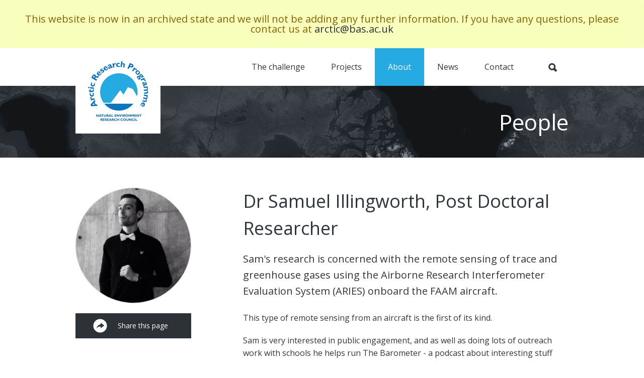

--- FILE ---
content_type: text/html
request_url: http://arp.arctic.ac.uk/about/people/dr-samuel-illingworth/index.html
body_size: 26322
content:
<!DOCTYPE html>
<!--[if IE 8]> <html class="no-js lt-ie9" lang="en"> <![endif]-->
<!--[if gt IE 8]><!--> <html class="no-js" lang="en"> <!--<![endif]-->
    
    <head>

        <meta charset="utf-8">
        <meta http-equiv="Content-Type" content="text/html; charset=utf-8">
        <meta name="keywords" content="">
        <meta name="description" content="">
        <meta name="robots" content="INDEX, FOLLOW, ARCHIVE">
        <link rel="canonical" href="index.html" />

        <!-- Set the viewport width to device width for mobile -->
        <meta name="viewport" content="width=device-width" />
        


        <title>People &ndash; The Arctic Research Programme</title>

        

        <link href='http://fonts.googleapis.com/css?family=Open+Sans:300,400,600,700' rel='stylesheet' type='text/css'>
        <link rel="stylesheet" href="../../../static/css/cms.pages.css"><link rel="stylesheet" href="../../../static/css/openlayers.css"><link rel="stylesheet" href="../../../static/css/screen.content.css"><link rel="stylesheet" href="../../../static/css/screen.css">

        <!--[if lt IE 9]>
            <script src="http://html5shiv.googlecode.com/svn/trunk/html5.js"></script>
            <script src="/static/js/css3-mediaqueries.js"></script>
            <link rel="stylesheet" type="text/css" href="/static/css/ie.css">
        <![endif]-->

        <script>
          (function(i,s,o,g,r,a,m){i['GoogleAnalyticsObject']=r;i[r]=i[r]||function(){
          (i[r].q=i[r].q||[]).push(arguments)},i[r].l=1*new Date();a=s.createElement(o),
          m=s.getElementsByTagName(o)[0];a.async=1;a.src=g;m.parentNode.insertBefore(a,m)
          })(window,document,'script','//www.google-analytics.com/analytics.js','ga');
          ga('create', 'UA-42227751-1', 'arctic.ac.uk');
          ga('send', 'pageview');
        </script>

    </head>

    <body class="">

        <!--[if lt IE 8]>  <div style='border: 1px solid #F7941D; background: #FEEFDA; text-align: center; clear: both; height: 75px; position: relative;'>    <div style='position: absolute; right: 3px; top: 3px; font-family: courier new; font-weight: bold;'><a href='#' onclick='javascript:this.parentNode.parentNode.style.display="none"; return false;'><img src='http://www.ie6nomore.com/files/theme/ie6nomore-cornerx.jpg' style='border: none;' alt='Close this notice'/></a></div>    <div style='width: 640px; margin: 0 auto; text-align: left; padding: 0; overflow: hidden; color: black;'>      <div style='width: 75px; float: left;'><img src='http://www.ie6nomore.com/files/theme/ie6nomore-warning.jpg' alt='Warning!'/></div>      <div style='width: 275px; float: left; font-family: Arial, sans-serif;'>        <div style='font-size: 14px; font-weight: bold; margin-top: 12px;'>You are using an outdated browser</div>        <div style='font-size: 12px; margin-top: 6px; line-height: 12px;'>For a better experience using this site, please upgrade to a modern web browser.</div>      </div>      <div style='width: 75px; float: left;'><a href='http://www.firefox.com' target='_blank'><img src='http://www.ie6nomore.com/files/theme/ie6nomore-firefox.jpg' style='border: none;' alt='Get Firefox 3.5'/></a></div>      <div style='width: 75px; float: left;'><a href='http://www.browserforthebetter.com/download.html' target='_blank'><img src='http://www.ie6nomore.com/files/theme/ie6nomore-ie8.jpg' style='border: none;' alt='Get Internet Explorer 8'/></a></div>      <div style='width: 73px; float: left;'><a href='http://www.apple.com/safari/download/' target='_blank'><img src='http://www.ie6nomore.com/files/theme/ie6nomore-safari.jpg' style='border: none;' alt='Get Safari 4'/></a></div>      <div style='float: left;'><a href='http://www.google.com/chrome' target='_blank'><img src='http://www.ie6nomore.com/files/theme/ie6nomore-chrome.jpg' style='border: none;' alt='Get Google Chrome'/></a></div>    </div>  </div>  <![endif]-->
        <div class="page-wrapper">

            <div class="search_bar row">
                <div class="twelve columns">
                    <form action="../../../search/index.html">
                        <label for="q">Search</label>
                        <input name="q" id="q" type="text" placeholder="Enter your search term here" value="" />
                    </form>
                </div>
            </div>

            <header class="row">
                <div class="large-2 small-6 column">
                    <a href="../../../index.html" title="Arctic Research Programme" class="logo"></a>
                </div>

                <div class="large-1 small-0 columns right">
                    <a class="search" href="#search">Search</a>
                </div>

                <nav class='large-8 small-6 columns right'>
                    <a href="#" class="mobile-nav-trigger">#</a>

                    
                    <ul class="small-0">
                        
                            
                            <li class=" subnav">
                                <a href="../../../contact/index.html">Contact</a>
                                    
                                    <ul>
                                    
                                        
                                    
                                        
                                            <li>
                                                <a  href="../../../contact/press/index.html">Press</a>
                                            </li>
                                        
                                    
                                    </ul>
                                
                            </li>
                        
                            
                            <li class=" subnav">
                                <a href="../../../news/index.html">News</a>
                                    
                                    <ul>
                                    
                                        
                                    
                                        
                                            <li>
                                                <a  href="../../../news/press-releases/index.html">Press releases</a>
                                            </li>
                                        
                                    
                                        
                                            <li>
                                                <a  href="../../../news/blogs/index.html">Blogs</a>
                                            </li>
                                        
                                    
                                        
                                            <li>
                                                <a  href="../../../news/published-papers/index.html">Publications</a>
                                            </li>
                                        
                                    
                                    </ul>
                                
                            </li>
                        
                            
                            <li class="here subnav">
                                <a href="../../index.html">About</a>
                                    
                                    <ul>
                                    
                                        
                                    
                                        
                                            <li>
                                                <a  class="here" href="../index.html">People</a>
                                            </li>
                                        
                                    
                                        
                                            <li>
                                                <a  href="../../partners/index.html">Partners</a>
                                            </li>
                                        
                                    
                                        
                                            <li>
                                                <a  href="../../businesses/index.html">For business</a>
                                            </li>
                                        
                                    
                                        
                                            <li>
                                                <a  href="../../schools/index.html">For schools</a>
                                            </li>
                                        
                                    
                                        
                                            <li>
                                                <a  href="../../stakeholders/index.html">For stakeholders</a>
                                            </li>
                                        
                                    
                                    </ul>
                                
                            </li>
                        
                            
                            <li class=" ">
                                <a href="../../../projects/index.html">Projects</a>
                                    
                            </li>
                        
                            
                            <li class=" ">
                                <a href="../../../challenge/index.html">The challenge</a>
                                    
                            </li>
                        
                    </ul>
                </nav>


                <ul class="large-0 small-12 mobile-nav">
                    
                        
                            <li class=" ">
                                <a href="../../../challenge/index.html">The challenge</a>

                                

                                
                            </li>
                    
                        
                            <li class=" ">
                                <a href="../../../projects/index.html">Projects</a>

                                

                                
                            </li>
                    
                        
                            <li class="here subnav">
                                <a href="../../index.html">About</a>

                                
                                <a href="#activate" class="subnav_trigger">#</a>
                                

                                
                                    <ul>
                                    
                                        
                                    
                                        
                                            <li>
                                                <a  class="here" href="../index.html">People</a>
                                            </li>
                                        
                                    
                                        
                                            <li>
                                                <a  href="../../partners/index.html">Partners</a>
                                            </li>
                                        
                                    
                                        
                                            <li>
                                                <a  href="../../businesses/index.html">For business</a>
                                            </li>
                                        
                                    
                                        
                                            <li>
                                                <a  href="../../schools/index.html">For schools</a>
                                            </li>
                                        
                                    
                                        
                                            <li>
                                                <a  href="../../stakeholders/index.html">For stakeholders</a>
                                            </li>
                                        
                                    
                                    </ul>
                                
                            </li>
                    
                        
                            <li class=" subnav">
                                <a href="../../../news/index.html">News</a>

                                
                                <a href="#activate" class="subnav_trigger">#</a>
                                

                                
                                    <ul>
                                    
                                        
                                    
                                        
                                            <li>
                                                <a  href="../../../news/press-releases/index.html">Press releases</a>
                                            </li>
                                        
                                    
                                        
                                            <li>
                                                <a  href="../../../news/blogs/index.html">Blogs</a>
                                            </li>
                                        
                                    
                                        
                                            <li>
                                                <a  href="../../../news/published-papers/index.html">Publications</a>
                                            </li>
                                        
                                    
                                    </ul>
                                
                            </li>
                    
                        
                            <li class=" subnav">
                                <a href="../../../contact/index.html">Contact</a>

                                
                                <a href="#activate" class="subnav_trigger">#</a>
                                

                                
                                    <ul>
                                    
                                        
                                    
                                        
                                            <li>
                                                <a  href="../../../contact/press/index.html">Press</a>
                                            </li>
                                        
                                    
                                    </ul>
                                
                            </li>
                    
                </ul>
            </header>

            
            <div class="banner thin" style="background-image:url(../../../static/img/header_banner.png);">
                <div class="row">
                    <div class="large-8 columns right">
                        <h1>People</h1>
                    </div>
                </div>
            </div>
            

            
<div class="row detail">
    <div class="large-3 columns">
        <img src="../../../media/assets/4d/bd22e6b480fa2778c9abb37fafbba8cf2e74f0.jpg" width=460 height=460 alt="" class="profile_picture">
        <span class="button share small-12">
    <span class="top">Share this page</span>
    <span class="bottom">
        <a target="_blank" class="linkedin" href="http://www.linkedin.com/shareArticle?mini=true&amp;url=http://0.0.0.0:8000/about/people/dr-samuel-illingworth/&amp;title=People"></a>
        <a target="_blank" class="twitter" href="https://twitter.com/intent/tweet?text=People&amp;url=http://0.0.0.0:8000/about/people/dr-samuel-illingworth/&amp;via=ArcticRP"></a>
        <a class="email" href="mailto:?subject=People&amp;body=http://0.0.0.0:8000/about/people/dr-samuel-illingworth/"></a>
    </span>
</span>

    </div>

    <div class="large-8 columns">
        <h1>Dr Samuel Illingworth, Post Doctoral Researcher</h1>
        
        
        

        <p class="standfirst">Sam's research is concerned with the remote sensing of trace and greenhouse gases using the Airborne Research Interferometer Evaluation System (ARIES) onboard the FAAM aircraft.</p>
<p>This type of remote sensing from an aircraft is the first of its kind.</p>
<p>Sam is very interested in public engagement, and as well as doing lots of outreach work with schools he helps run The Barometer - a podcast about interesting stuff from the world of atmospheric science and climate.</p>
<p>He is also concerned with the importance of effective communication by scientists, and runs a course at the University of Manchester, which teaches these skills using theatrical technique.</p>
<p>In his spare time Sam enjoys writing plays and short stories (some of which are available on his blog), and dreams of being the next C.P. Snow.</p>

        
            
                <h2>Useful links</h2>
                
                    <a href="https://twitter.com/samillingworth" class="colored" target="_blank">Twitter</a><br>
                
                    <a href="http://thebarometer.podbean.com/" class="colored" target="_blank">Podcast</a><br>
                
                    <a href="http://fablesforadamagedworld.wordpress.com/" class="colored" target="_blank">Blog</a><br>
                
            
        

        
            
                <h2>Contact information</h2>
                <p>
                    
                        Email: <a href="mailto:Samuel.illingworth@manchester.ac.uk">Samuel.illingworth@manchester.ac.uk</a><br>
                    
                        Phone: Tel:+44(0)161 2754347<br>
                    
                </p>
            
        
    </div>
</div>


    
        <div class="row related_heading">
            <div class="large-12 columns">
                <hr />
                <h1>Related projects</h1>
            </div>
        </div>

        
        <div class="row related_row">
            <div class="large-12 columns">
                <div class="row">
                    <div class="large-3 columns">
                        <img src="../../../media/assets/96/838a8aa617a6a71edbf08da2bb02dcd55d34f7.jpg" width=472 height=350 alt="">
                    </div>
                    <div class="large-9 columns">
                        <h1 class="related_heading"><a href="../../../projects/methane-and-other-greenhouse-gases-arctic-measurem/index.html">MAMM</a></h1>
                        <p>Methane is a potent greenhouse gas present throughout the Arctic and this project is investigating and modelling its sources, its transport and its role in Arctic atmospheric chemistry.</p>
                        <a href="../../../projects/methane-and-other-greenhouse-gases-arctic-measurem/index.html" class="more_information">More information on this project</a>
                    </div>
                </div>
            </div>
        </div>
        

        <div class="row">
            <div class="large-12 column centered">
                <a href="../../../projects/index.html" class="button">View all projects</a>
            </div>
        </div>
    



    
        <div class="row related_heading">
            <div class="large-12 columns">
                <hr />
                <h1>Related articles</h1>
            </div>
        </div>

        
        <div class="row related_row">
            <div class="large-12 columns">
                <div class="row">
                    <div class="large-3 columns">
                        <img src="../../../media/assets/02/4bcc6ffa535afa882dc9988b415e91e9815c15.jpg" width=472 height=350 alt="">
                    </div>
                    <div class="large-9 columns">
                        <h1><a href="../../../news/2013/aug/18/news-podcast-team-interview-mamm-scientists/index.html">News: Podcast team interview MAMM scientists</a></h1>
                        <p>Manchester University&#39;s Barometer team interview MAMM project members.</p>
                        <a href="../../../news/2013/aug/18/news-podcast-team-interview-mamm-scientists/index.html" class="more_information">More information on this article</a>
                    </div>
                </div>
            </div>
        </div>
        

        <div class="row">
            <div class="large-12 column centered">
                <a href="../../../news/index.html" class="button">View all articles</a>
            </div>
        </div>
    



        </div>


        <footer>
            <div class="signup-bar">
                <div class="row">
                    <div class="large-5 columns">
                        <div class="envelope-image"></div>
                        <p>Sign up to our newsletter and receive updates on all our Arctic projects</p>
                    </div>

                    <div class="large-7 columns">
                        <form action="http://arctic.us7.list-manage.com/subscribe/post?u=4bf9fb7c92f1c2b6b81c3be50&amp;id=c10435ed0a" method="post" target="_blank" novalidate>
                            <input type="email" value="" name="EMAIL" class="small-9 columns email" id="mce-EMAIL" placeholder="Enter your email address" required>
                            <input type="submit" value="Subscribe" name="subscribe" id="mc-embedded-subscribe" class="small-3 columns button">
                        </form>
                    </div>
                </div>
            </div>

            <div class="row">
                <div class="large-3 columns">
                    <a href="http://www.nerc.ac.uk/" class="nerc" title="National Environment Research Council"></a>
                </div>

                <div class="large-8 columns">
                    <ul class="large-12">
                        <li class="large-3"><a href="../../index.html">About ARP</a></li>
                        <li class="large-3"><a href="../../../terms-conditions/index.html">Terms &amp; Conditions</a></li>
                        <li class="large-3"><a href="https://twitter.com/ArcticRP">Follow us on Twitter</a></li>
                        <li class="large-3 small-0"><span>Site built by</span></li>

                        <li class="large-3"><a href="../../../useful-links/index.html">Useful links</a></li>
                        <li class="large-3"><a href="../../../privacy-policy/index.html">Privacy policy</a></li>
                        <li class="large-3 copyright"><span>Copyright 2020</span></li>
                        <li class="large-3 small-0"><a href="http://www.onespacemedia.com/">Onespacemedia</a></li>
                        <li class="large-0 small-12"><a href="http://www.onespacemedia.com/">Site built by Onespacemedia</a></li>

                    </ul>
                </div>
            </div>
        </footer>

        <script src="../../../static/js/vendor/jquery.js"></script><script src="../../../static/js/vendor/custom.modernizr.js"></script><script src="../../../static/js/foundation/foundation.js"></script><script src="../../../static/js/foundation/foundation.orbit.js"></script><script src="../../../static/js/plugins/jquery.mixitup.js"></script><script src="../../../static/js/plugins/jquery.dlmenu.js"></script><script src="../../../static/js/mixitup_helpers.js"></script><script src="../../../static/js/site.js"></script>

        <script type="text/javascript">
        $(document).foundation();

        document.querySelector('a.search').onclick = function() {
            bar = document.querySelector('.search_bar');

            if (bar.classList.contains('active')) {
                bar.classList.remove('active');
            }
            else {
                bar.classList.add('active');
                document.querySelector('.search_bar input[type="text"]').focus();
            }

            return false;
        }



        $('.mobile-nav-trigger').click(function() {
            if ($('.mobile-nav').hasClass('active')) {
                $('.mobile-nav').css('height', '0px').removeClass('active');
            }
            else {
                $('.mobile-nav').css('height', function() {
                    return ($('> li', this).length + $('> li.active ul > li', this).length) * 75;
                }).addClass('active');
            }
        });

        $('.subnav_trigger').click(function() {
            if ($(this).parent().hasClass('active')) {
                $(this).parent().removeClass('active').css('height', '75px');

                $('.mobile-nav').css('height', function() {
                    return ($('> li', this).length + $('> li.active ul > li', this).length) * 75;
                });
            }
            else {
                $(this).parent().addClass('active').css('height', function() {
                    return $('ul li', this).length * 75 + 75;
                });

                $('.mobile-nav').css('height', function() {
                    return ($('> li', this).length + $('> li.active ul > li', this).length) * 75;
                });
            }
        });


        if (navigator.appVersion.indexOf('MSIE 10') !== -1) {
            $("html").addClass("ie10");
        }

        $('.button.share').on('touchend', function() {
            $(this).addClass('hover');
            return false;
        });

        $('li.subnav a').on('click', function() {
            if ($('html').hasClass('no-touch')) {
                return true;
            }

            if ($(this).hasClass('tapped')) {
                return true;
            }
            else {
                $(this).addClass('tapped');
                return false;
            }
        })
        </script>

        

    </body>

</html>


--- FILE ---
content_type: text/css
request_url: http://arp.arctic.ac.uk/static/css/cms.pages.css
body_size: 2464
content:
/*
    Style extensions for the CMS admin site.
*/


/* Dashboard index page. */
body.dashboard div.sitemap-entry {
    position: relative;
}

body.dashboard div.sitemap-entry .move-up,
body.dashboard div.sitemap-entry .move-down {
    width: 11px;
    height: 5px;
    background-image: url(../pages/img/arrows.png);
    background-repeat: no-repeat;
    position: absolute;
    right: 0;
    cursor: pointer;
    border: none;
    padding: 0px 0px 0px 0px;
    margin: 0px 0px 0px 0px;
    color: transparent;
    font-size: 0px;
    line-height: 0px;
    display: block;
    text-indent: -999px;
    outline: none;
}

body.dashboard div.sitemap-entry .move-up {
    background-position: -15px -29px;
    top: 2px;
}

body.dashboard div.sitemap-entry .move-up:hover {
    background-position: -2px -29px;
}

body.dashboard div.sitemap-entry .move-down {
    background-position: -15px -34px;
    top: 11px;
}

body.dashboard div.sitemap-entry .move-down:hover {
    background-position: -2px -34px;
}

body.dashboard #sitemap-module .loading {
    margin: 0 0 0 10px;
    padding: 0 0 10px 40px;
    background: url(../pages/img/ajax-loader.gif) 0 0 no-repeat;
    height: 30px;
    line-height: 30px;
    color: #5B80B8;
}


/* Page content type selection page. */

body.page-content-types h3.classifier {
    clear: left;
    padding: 5px 0px 5px 0px;
    border-bottom: 1px #eeeeee solid;
}

body.page-content-types ul.content-types {
    padding: 0px 0px 0px 0px;
}

body.page-content-types ul.content-types li {
    float: left;
    list-style: none;
    margin: 0px 10px 10px 0px;

}

body.page-content-types ul.content-types a {
    display: block;
    position: relative;
    width: 100px;
    height: 110px;
    border: 1px white solid;
}

body.page-content-types ul.content-types a:hover {
    border: 1px #b0b0b0 solid;
}

body.page-content-types img.content-type-icon {
    position: absolute;
    top: 15px;
    left: 18px;
}

body.page-content-types span.content-type-name {
    font-size: 120%;
    position: absolute;
    top: 85px;
    left: 0px;
    width: 100px;
    text-align: center;
}

#recent-actions-module ul li > ul {
    margin-left: 15px;
}

.actionlist {
    min-width: 230px;
}

.controls textarea {
    width: calc(100% - 15px);
}

.defaultSkin table.mceLayout {
    width: calc(100% - 2px) !important;
}

.popup.media-file .form-horizontal fieldset.collapsed,
.popup .form-horizontal fieldset.collapsed {
    margin-top: 35px;
}


--- FILE ---
content_type: text/css
request_url: http://arp.arctic.ac.uk/static/css/screen.content.css
body_size: 155
content:
/* Styles defined here will be available in the admin WYSIWYG editor. */

.standfirst {
    font-size: 20px;
}

p + ol, p + ul {
    padding-left: 20px;
}


--- FILE ---
content_type: text/css
request_url: http://arp.arctic.ac.uk/static/css/screen.css
body_size: 112383
content:
/* line 241, ../../../../../../../usr/local/Cellar/ruby/2.0.0-p195/lib/ruby/gems/2.0.0/gems/zurb-foundation-4.2.2/scss/foundation/components/_global.scss */
*,
*:before,
*:after {
  -moz-box-sizing: border-box;
  -webkit-box-sizing: border-box;
  box-sizing: border-box;
}

/* line 246, ../../../../../../../usr/local/Cellar/ruby/2.0.0-p195/lib/ruby/gems/2.0.0/gems/zurb-foundation-4.2.2/scss/foundation/components/_global.scss */
html,
body {
  font-size: 100%;
}

/* line 249, ../../../../../../../usr/local/Cellar/ruby/2.0.0-p195/lib/ruby/gems/2.0.0/gems/zurb-foundation-4.2.2/scss/foundation/components/_global.scss */
body {
  background: white;
  color: #30373c;
  padding: 0;
  margin: 0;
  font-family: "Open Sans", sans-serif;
  font-weight: normal;
  font-style: normal;
  line-height: 1;
  position: relative;
  cursor: default;
}

/* line 262, ../../../../../../../usr/local/Cellar/ruby/2.0.0-p195/lib/ruby/gems/2.0.0/gems/zurb-foundation-4.2.2/scss/foundation/components/_global.scss */
a:hover {
  cursor: pointer;
}

/* line 265, ../../../../../../../usr/local/Cellar/ruby/2.0.0-p195/lib/ruby/gems/2.0.0/gems/zurb-foundation-4.2.2/scss/foundation/components/_global.scss */
a:focus {
  outline: none;
}

/* line 270, ../../../../../../../usr/local/Cellar/ruby/2.0.0-p195/lib/ruby/gems/2.0.0/gems/zurb-foundation-4.2.2/scss/foundation/components/_global.scss */
img,
object,
embed {
  max-width: 100%;
  height: auto;
}

/* line 273, ../../../../../../../usr/local/Cellar/ruby/2.0.0-p195/lib/ruby/gems/2.0.0/gems/zurb-foundation-4.2.2/scss/foundation/components/_global.scss */
object,
embed {
  height: 100%;
}

/* line 274, ../../../../../../../usr/local/Cellar/ruby/2.0.0-p195/lib/ruby/gems/2.0.0/gems/zurb-foundation-4.2.2/scss/foundation/components/_global.scss */
img {
  -ms-interpolation-mode: bicubic;
}

/* line 280, ../../../../../../../usr/local/Cellar/ruby/2.0.0-p195/lib/ruby/gems/2.0.0/gems/zurb-foundation-4.2.2/scss/foundation/components/_global.scss */
#map_canvas img,
#map_canvas embed,
#map_canvas object,
.map_canvas img,
.map_canvas embed,
.map_canvas object {
  max-width: none !important;
}

/* line 285, ../../../../../../../usr/local/Cellar/ruby/2.0.0-p195/lib/ruby/gems/2.0.0/gems/zurb-foundation-4.2.2/scss/foundation/components/_global.scss */
.left {
  float: left !important;
}

/* line 286, ../../../../../../../usr/local/Cellar/ruby/2.0.0-p195/lib/ruby/gems/2.0.0/gems/zurb-foundation-4.2.2/scss/foundation/components/_global.scss */
.right {
  float: right !important;
}

/* line 287, ../../../../../../../usr/local/Cellar/ruby/2.0.0-p195/lib/ruby/gems/2.0.0/gems/zurb-foundation-4.2.2/scss/foundation/components/_global.scss */
.text-left {
  text-align: left !important;
}

/* line 288, ../../../../../../../usr/local/Cellar/ruby/2.0.0-p195/lib/ruby/gems/2.0.0/gems/zurb-foundation-4.2.2/scss/foundation/components/_global.scss */
.text-right {
  text-align: right !important;
}

/* line 289, ../../../../../../../usr/local/Cellar/ruby/2.0.0-p195/lib/ruby/gems/2.0.0/gems/zurb-foundation-4.2.2/scss/foundation/components/_global.scss */
.text-center {
  text-align: center !important;
}

/* line 290, ../../../../../../../usr/local/Cellar/ruby/2.0.0-p195/lib/ruby/gems/2.0.0/gems/zurb-foundation-4.2.2/scss/foundation/components/_global.scss */
.text-justify {
  text-align: justify !important;
}

/* line 291, ../../../../../../../usr/local/Cellar/ruby/2.0.0-p195/lib/ruby/gems/2.0.0/gems/zurb-foundation-4.2.2/scss/foundation/components/_global.scss */
.hide {
  display: none;
}

/* line 297, ../../../../../../../usr/local/Cellar/ruby/2.0.0-p195/lib/ruby/gems/2.0.0/gems/zurb-foundation-4.2.2/scss/foundation/components/_global.scss */
.antialiased {
  -webkit-font-smoothing: antialiased;
}

/* line 300, ../../../../../../../usr/local/Cellar/ruby/2.0.0-p195/lib/ruby/gems/2.0.0/gems/zurb-foundation-4.2.2/scss/foundation/components/_global.scss */
img {
  display: inline-block;
  vertical-align: middle;
}

/* line 310, ../../../../../../../usr/local/Cellar/ruby/2.0.0-p195/lib/ruby/gems/2.0.0/gems/zurb-foundation-4.2.2/scss/foundation/components/_global.scss */
textarea {
  height: auto;
  min-height: 50px;
}

/* line 313, ../../../../../../../usr/local/Cellar/ruby/2.0.0-p195/lib/ruby/gems/2.0.0/gems/zurb-foundation-4.2.2/scss/foundation/components/_global.scss */
select {
  width: 100%;
}

/* Grid HTML Classes */
/* line 116, ../../../../../../../usr/local/Cellar/ruby/2.0.0-p195/lib/ruby/gems/2.0.0/gems/zurb-foundation-4.2.2/scss/foundation/components/_grid.scss */
.row {
  width: 100%;
  margin-left: auto;
  margin-right: auto;
  margin-top: 0;
  margin-bottom: 0;
  max-width: 62.5em;
  *zoom: 1;
}
/* line 121, ../../../../../../../usr/local/Cellar/ruby/2.0.0-p195/lib/ruby/gems/2.0.0/gems/zurb-foundation-4.2.2/scss/foundation/components/_global.scss */
.row:before, .row:after {
  content: " ";
  display: table;
}
/* line 122, ../../../../../../../usr/local/Cellar/ruby/2.0.0-p195/lib/ruby/gems/2.0.0/gems/zurb-foundation-4.2.2/scss/foundation/components/_global.scss */
.row:after {
  clear: both;
}
/* line 121, ../../../../../../../usr/local/Cellar/ruby/2.0.0-p195/lib/ruby/gems/2.0.0/gems/zurb-foundation-4.2.2/scss/foundation/components/_grid.scss */
.row.collapse .column,
.row.collapse .columns {
  position: relative;
  padding-left: 0;
  padding-right: 0;
  float: left;
}
/* line 124, ../../../../../../../usr/local/Cellar/ruby/2.0.0-p195/lib/ruby/gems/2.0.0/gems/zurb-foundation-4.2.2/scss/foundation/components/_grid.scss */
.row .row {
  width: auto;
  margin-left: -0.625em;
  margin-right: -0.625em;
  margin-top: 0;
  margin-bottom: 0;
  max-width: none;
  *zoom: 1;
}
/* line 121, ../../../../../../../usr/local/Cellar/ruby/2.0.0-p195/lib/ruby/gems/2.0.0/gems/zurb-foundation-4.2.2/scss/foundation/components/_global.scss */
.row .row:before, .row .row:after {
  content: " ";
  display: table;
}
/* line 122, ../../../../../../../usr/local/Cellar/ruby/2.0.0-p195/lib/ruby/gems/2.0.0/gems/zurb-foundation-4.2.2/scss/foundation/components/_global.scss */
.row .row:after {
  clear: both;
}
/* line 125, ../../../../../../../usr/local/Cellar/ruby/2.0.0-p195/lib/ruby/gems/2.0.0/gems/zurb-foundation-4.2.2/scss/foundation/components/_grid.scss */
.row .row.collapse {
  width: auto;
  margin: 0;
  max-width: none;
  *zoom: 1;
}
/* line 121, ../../../../../../../usr/local/Cellar/ruby/2.0.0-p195/lib/ruby/gems/2.0.0/gems/zurb-foundation-4.2.2/scss/foundation/components/_global.scss */
.row .row.collapse:before, .row .row.collapse:after {
  content: " ";
  display: table;
}
/* line 122, ../../../../../../../usr/local/Cellar/ruby/2.0.0-p195/lib/ruby/gems/2.0.0/gems/zurb-foundation-4.2.2/scss/foundation/components/_global.scss */
.row .row.collapse:after {
  clear: both;
}

/* line 130, ../../../../../../../usr/local/Cellar/ruby/2.0.0-p195/lib/ruby/gems/2.0.0/gems/zurb-foundation-4.2.2/scss/foundation/components/_grid.scss */
.column,
.columns {
  position: relative;
  padding-left: 0.625em;
  padding-right: 0.625em;
  width: 100%;
  float: left;
}

@media only screen {
  /* line 135, ../../../../../../../usr/local/Cellar/ruby/2.0.0-p195/lib/ruby/gems/2.0.0/gems/zurb-foundation-4.2.2/scss/foundation/components/_grid.scss */
  .column,
  .columns {
    position: relative;
    padding-left: 0.625em;
    padding-right: 0.625em;
    float: left;
  }

  /* line 138, ../../../../../../../usr/local/Cellar/ruby/2.0.0-p195/lib/ruby/gems/2.0.0/gems/zurb-foundation-4.2.2/scss/foundation/components/_grid.scss */
  .small-1 {
    position: relative;
    width: 8.33333%;
  }

  /* line 138, ../../../../../../../usr/local/Cellar/ruby/2.0.0-p195/lib/ruby/gems/2.0.0/gems/zurb-foundation-4.2.2/scss/foundation/components/_grid.scss */
  .small-2 {
    position: relative;
    width: 16.66667%;
  }

  /* line 138, ../../../../../../../usr/local/Cellar/ruby/2.0.0-p195/lib/ruby/gems/2.0.0/gems/zurb-foundation-4.2.2/scss/foundation/components/_grid.scss */
  .small-3 {
    position: relative;
    width: 25%;
  }

  /* line 138, ../../../../../../../usr/local/Cellar/ruby/2.0.0-p195/lib/ruby/gems/2.0.0/gems/zurb-foundation-4.2.2/scss/foundation/components/_grid.scss */
  .small-4 {
    position: relative;
    width: 33.33333%;
  }

  /* line 138, ../../../../../../../usr/local/Cellar/ruby/2.0.0-p195/lib/ruby/gems/2.0.0/gems/zurb-foundation-4.2.2/scss/foundation/components/_grid.scss */
  .small-5 {
    position: relative;
    width: 41.66667%;
  }

  /* line 138, ../../../../../../../usr/local/Cellar/ruby/2.0.0-p195/lib/ruby/gems/2.0.0/gems/zurb-foundation-4.2.2/scss/foundation/components/_grid.scss */
  .small-6 {
    position: relative;
    width: 50%;
  }

  /* line 138, ../../../../../../../usr/local/Cellar/ruby/2.0.0-p195/lib/ruby/gems/2.0.0/gems/zurb-foundation-4.2.2/scss/foundation/components/_grid.scss */
  .small-7 {
    position: relative;
    width: 58.33333%;
  }

  /* line 138, ../../../../../../../usr/local/Cellar/ruby/2.0.0-p195/lib/ruby/gems/2.0.0/gems/zurb-foundation-4.2.2/scss/foundation/components/_grid.scss */
  .small-8 {
    position: relative;
    width: 66.66667%;
  }

  /* line 138, ../../../../../../../usr/local/Cellar/ruby/2.0.0-p195/lib/ruby/gems/2.0.0/gems/zurb-foundation-4.2.2/scss/foundation/components/_grid.scss */
  .small-9 {
    position: relative;
    width: 75%;
  }

  /* line 138, ../../../../../../../usr/local/Cellar/ruby/2.0.0-p195/lib/ruby/gems/2.0.0/gems/zurb-foundation-4.2.2/scss/foundation/components/_grid.scss */
  .small-10 {
    position: relative;
    width: 83.33333%;
  }

  /* line 138, ../../../../../../../usr/local/Cellar/ruby/2.0.0-p195/lib/ruby/gems/2.0.0/gems/zurb-foundation-4.2.2/scss/foundation/components/_grid.scss */
  .small-11 {
    position: relative;
    width: 91.66667%;
  }

  /* line 138, ../../../../../../../usr/local/Cellar/ruby/2.0.0-p195/lib/ruby/gems/2.0.0/gems/zurb-foundation-4.2.2/scss/foundation/components/_grid.scss */
  .small-12 {
    position: relative;
    width: 100%;
  }

  /* line 142, ../../../../../../../usr/local/Cellar/ruby/2.0.0-p195/lib/ruby/gems/2.0.0/gems/zurb-foundation-4.2.2/scss/foundation/components/_grid.scss */
  .small-offset-0 {
    position: relative;
    margin-left: 0%;
  }

  /* line 142, ../../../../../../../usr/local/Cellar/ruby/2.0.0-p195/lib/ruby/gems/2.0.0/gems/zurb-foundation-4.2.2/scss/foundation/components/_grid.scss */
  .small-offset-1 {
    position: relative;
    margin-left: 8.33333%;
  }

  /* line 142, ../../../../../../../usr/local/Cellar/ruby/2.0.0-p195/lib/ruby/gems/2.0.0/gems/zurb-foundation-4.2.2/scss/foundation/components/_grid.scss */
  .small-offset-2 {
    position: relative;
    margin-left: 16.66667%;
  }

  /* line 142, ../../../../../../../usr/local/Cellar/ruby/2.0.0-p195/lib/ruby/gems/2.0.0/gems/zurb-foundation-4.2.2/scss/foundation/components/_grid.scss */
  .small-offset-3 {
    position: relative;
    margin-left: 25%;
  }

  /* line 142, ../../../../../../../usr/local/Cellar/ruby/2.0.0-p195/lib/ruby/gems/2.0.0/gems/zurb-foundation-4.2.2/scss/foundation/components/_grid.scss */
  .small-offset-4 {
    position: relative;
    margin-left: 33.33333%;
  }

  /* line 142, ../../../../../../../usr/local/Cellar/ruby/2.0.0-p195/lib/ruby/gems/2.0.0/gems/zurb-foundation-4.2.2/scss/foundation/components/_grid.scss */
  .small-offset-5 {
    position: relative;
    margin-left: 41.66667%;
  }

  /* line 142, ../../../../../../../usr/local/Cellar/ruby/2.0.0-p195/lib/ruby/gems/2.0.0/gems/zurb-foundation-4.2.2/scss/foundation/components/_grid.scss */
  .small-offset-6 {
    position: relative;
    margin-left: 50%;
  }

  /* line 142, ../../../../../../../usr/local/Cellar/ruby/2.0.0-p195/lib/ruby/gems/2.0.0/gems/zurb-foundation-4.2.2/scss/foundation/components/_grid.scss */
  .small-offset-7 {
    position: relative;
    margin-left: 58.33333%;
  }

  /* line 142, ../../../../../../../usr/local/Cellar/ruby/2.0.0-p195/lib/ruby/gems/2.0.0/gems/zurb-foundation-4.2.2/scss/foundation/components/_grid.scss */
  .small-offset-8 {
    position: relative;
    margin-left: 66.66667%;
  }

  /* line 142, ../../../../../../../usr/local/Cellar/ruby/2.0.0-p195/lib/ruby/gems/2.0.0/gems/zurb-foundation-4.2.2/scss/foundation/components/_grid.scss */
  .small-offset-9 {
    position: relative;
    margin-left: 75%;
  }

  /* line 142, ../../../../../../../usr/local/Cellar/ruby/2.0.0-p195/lib/ruby/gems/2.0.0/gems/zurb-foundation-4.2.2/scss/foundation/components/_grid.scss */
  .small-offset-10 {
    position: relative;
    margin-left: 83.33333%;
  }

  /* line 145, ../../../../../../../usr/local/Cellar/ruby/2.0.0-p195/lib/ruby/gems/2.0.0/gems/zurb-foundation-4.2.2/scss/foundation/components/_grid.scss */
  [class*="column"] + [class*="column"]:last-child {
    float: right;
  }

  /* line 146, ../../../../../../../usr/local/Cellar/ruby/2.0.0-p195/lib/ruby/gems/2.0.0/gems/zurb-foundation-4.2.2/scss/foundation/components/_grid.scss */
  [class*="column"] + [class*="column"].end {
    float: left;
  }

  /* line 149, ../../../../../../../usr/local/Cellar/ruby/2.0.0-p195/lib/ruby/gems/2.0.0/gems/zurb-foundation-4.2.2/scss/foundation/components/_grid.scss */
  .column.small-centered,
  .columns.small-centered {
    position: relative;
    margin-left: auto;
    margin-right: auto;
    float: none !important;
  }
}
/* Styles for screens that are atleast 768px; */
@media only screen and (min-width: 768px) {
  /* line 156, ../../../../../../../usr/local/Cellar/ruby/2.0.0-p195/lib/ruby/gems/2.0.0/gems/zurb-foundation-4.2.2/scss/foundation/components/_grid.scss */
  .large-1 {
    position: relative;
    width: 8.33333%;
  }

  /* line 156, ../../../../../../../usr/local/Cellar/ruby/2.0.0-p195/lib/ruby/gems/2.0.0/gems/zurb-foundation-4.2.2/scss/foundation/components/_grid.scss */
  .large-2 {
    position: relative;
    width: 16.66667%;
  }

  /* line 156, ../../../../../../../usr/local/Cellar/ruby/2.0.0-p195/lib/ruby/gems/2.0.0/gems/zurb-foundation-4.2.2/scss/foundation/components/_grid.scss */
  .large-3 {
    position: relative;
    width: 25%;
  }

  /* line 156, ../../../../../../../usr/local/Cellar/ruby/2.0.0-p195/lib/ruby/gems/2.0.0/gems/zurb-foundation-4.2.2/scss/foundation/components/_grid.scss */
  .large-4 {
    position: relative;
    width: 33.33333%;
  }

  /* line 156, ../../../../../../../usr/local/Cellar/ruby/2.0.0-p195/lib/ruby/gems/2.0.0/gems/zurb-foundation-4.2.2/scss/foundation/components/_grid.scss */
  .large-5 {
    position: relative;
    width: 41.66667%;
  }

  /* line 156, ../../../../../../../usr/local/Cellar/ruby/2.0.0-p195/lib/ruby/gems/2.0.0/gems/zurb-foundation-4.2.2/scss/foundation/components/_grid.scss */
  .large-6 {
    position: relative;
    width: 50%;
  }

  /* line 156, ../../../../../../../usr/local/Cellar/ruby/2.0.0-p195/lib/ruby/gems/2.0.0/gems/zurb-foundation-4.2.2/scss/foundation/components/_grid.scss */
  .large-7 {
    position: relative;
    width: 58.33333%;
  }

  /* line 156, ../../../../../../../usr/local/Cellar/ruby/2.0.0-p195/lib/ruby/gems/2.0.0/gems/zurb-foundation-4.2.2/scss/foundation/components/_grid.scss */
  .large-8 {
    position: relative;
    width: 66.66667%;
  }

  /* line 156, ../../../../../../../usr/local/Cellar/ruby/2.0.0-p195/lib/ruby/gems/2.0.0/gems/zurb-foundation-4.2.2/scss/foundation/components/_grid.scss */
  .large-9 {
    position: relative;
    width: 75%;
  }

  /* line 156, ../../../../../../../usr/local/Cellar/ruby/2.0.0-p195/lib/ruby/gems/2.0.0/gems/zurb-foundation-4.2.2/scss/foundation/components/_grid.scss */
  .large-10 {
    position: relative;
    width: 83.33333%;
  }

  /* line 156, ../../../../../../../usr/local/Cellar/ruby/2.0.0-p195/lib/ruby/gems/2.0.0/gems/zurb-foundation-4.2.2/scss/foundation/components/_grid.scss */
  .large-11 {
    position: relative;
    width: 91.66667%;
  }

  /* line 156, ../../../../../../../usr/local/Cellar/ruby/2.0.0-p195/lib/ruby/gems/2.0.0/gems/zurb-foundation-4.2.2/scss/foundation/components/_grid.scss */
  .large-12 {
    position: relative;
    width: 100%;
  }

  /* line 160, ../../../../../../../usr/local/Cellar/ruby/2.0.0-p195/lib/ruby/gems/2.0.0/gems/zurb-foundation-4.2.2/scss/foundation/components/_grid.scss */
  .row .large-offset-0 {
    position: relative;
    margin-left: 0%;
  }

  /* line 160, ../../../../../../../usr/local/Cellar/ruby/2.0.0-p195/lib/ruby/gems/2.0.0/gems/zurb-foundation-4.2.2/scss/foundation/components/_grid.scss */
  .row .large-offset-1 {
    position: relative;
    margin-left: 8.33333%;
  }

  /* line 160, ../../../../../../../usr/local/Cellar/ruby/2.0.0-p195/lib/ruby/gems/2.0.0/gems/zurb-foundation-4.2.2/scss/foundation/components/_grid.scss */
  .row .large-offset-2 {
    position: relative;
    margin-left: 16.66667%;
  }

  /* line 160, ../../../../../../../usr/local/Cellar/ruby/2.0.0-p195/lib/ruby/gems/2.0.0/gems/zurb-foundation-4.2.2/scss/foundation/components/_grid.scss */
  .row .large-offset-3 {
    position: relative;
    margin-left: 25%;
  }

  /* line 160, ../../../../../../../usr/local/Cellar/ruby/2.0.0-p195/lib/ruby/gems/2.0.0/gems/zurb-foundation-4.2.2/scss/foundation/components/_grid.scss */
  .row .large-offset-4 {
    position: relative;
    margin-left: 33.33333%;
  }

  /* line 160, ../../../../../../../usr/local/Cellar/ruby/2.0.0-p195/lib/ruby/gems/2.0.0/gems/zurb-foundation-4.2.2/scss/foundation/components/_grid.scss */
  .row .large-offset-5 {
    position: relative;
    margin-left: 41.66667%;
  }

  /* line 160, ../../../../../../../usr/local/Cellar/ruby/2.0.0-p195/lib/ruby/gems/2.0.0/gems/zurb-foundation-4.2.2/scss/foundation/components/_grid.scss */
  .row .large-offset-6 {
    position: relative;
    margin-left: 50%;
  }

  /* line 160, ../../../../../../../usr/local/Cellar/ruby/2.0.0-p195/lib/ruby/gems/2.0.0/gems/zurb-foundation-4.2.2/scss/foundation/components/_grid.scss */
  .row .large-offset-7 {
    position: relative;
    margin-left: 58.33333%;
  }

  /* line 160, ../../../../../../../usr/local/Cellar/ruby/2.0.0-p195/lib/ruby/gems/2.0.0/gems/zurb-foundation-4.2.2/scss/foundation/components/_grid.scss */
  .row .large-offset-8 {
    position: relative;
    margin-left: 66.66667%;
  }

  /* line 160, ../../../../../../../usr/local/Cellar/ruby/2.0.0-p195/lib/ruby/gems/2.0.0/gems/zurb-foundation-4.2.2/scss/foundation/components/_grid.scss */
  .row .large-offset-9 {
    position: relative;
    margin-left: 75%;
  }

  /* line 160, ../../../../../../../usr/local/Cellar/ruby/2.0.0-p195/lib/ruby/gems/2.0.0/gems/zurb-foundation-4.2.2/scss/foundation/components/_grid.scss */
  .row .large-offset-10 {
    position: relative;
    margin-left: 83.33333%;
  }

  /* line 160, ../../../../../../../usr/local/Cellar/ruby/2.0.0-p195/lib/ruby/gems/2.0.0/gems/zurb-foundation-4.2.2/scss/foundation/components/_grid.scss */
  .row .large-offset-11 {
    position: relative;
    margin-left: 91.66667%;
  }

  /* line 164, ../../../../../../../usr/local/Cellar/ruby/2.0.0-p195/lib/ruby/gems/2.0.0/gems/zurb-foundation-4.2.2/scss/foundation/components/_grid.scss */
  .push-1 {
    position: relative;
    left: 8.33333%;
    right: auto;
  }

  /* line 165, ../../../../../../../usr/local/Cellar/ruby/2.0.0-p195/lib/ruby/gems/2.0.0/gems/zurb-foundation-4.2.2/scss/foundation/components/_grid.scss */
  .pull-1 {
    position: relative;
    right: 8.33333%;
    left: auto;
  }

  /* line 164, ../../../../../../../usr/local/Cellar/ruby/2.0.0-p195/lib/ruby/gems/2.0.0/gems/zurb-foundation-4.2.2/scss/foundation/components/_grid.scss */
  .push-2 {
    position: relative;
    left: 16.66667%;
    right: auto;
  }

  /* line 165, ../../../../../../../usr/local/Cellar/ruby/2.0.0-p195/lib/ruby/gems/2.0.0/gems/zurb-foundation-4.2.2/scss/foundation/components/_grid.scss */
  .pull-2 {
    position: relative;
    right: 16.66667%;
    left: auto;
  }

  /* line 164, ../../../../../../../usr/local/Cellar/ruby/2.0.0-p195/lib/ruby/gems/2.0.0/gems/zurb-foundation-4.2.2/scss/foundation/components/_grid.scss */
  .push-3 {
    position: relative;
    left: 25%;
    right: auto;
  }

  /* line 165, ../../../../../../../usr/local/Cellar/ruby/2.0.0-p195/lib/ruby/gems/2.0.0/gems/zurb-foundation-4.2.2/scss/foundation/components/_grid.scss */
  .pull-3 {
    position: relative;
    right: 25%;
    left: auto;
  }

  /* line 164, ../../../../../../../usr/local/Cellar/ruby/2.0.0-p195/lib/ruby/gems/2.0.0/gems/zurb-foundation-4.2.2/scss/foundation/components/_grid.scss */
  .push-4 {
    position: relative;
    left: 33.33333%;
    right: auto;
  }

  /* line 165, ../../../../../../../usr/local/Cellar/ruby/2.0.0-p195/lib/ruby/gems/2.0.0/gems/zurb-foundation-4.2.2/scss/foundation/components/_grid.scss */
  .pull-4 {
    position: relative;
    right: 33.33333%;
    left: auto;
  }

  /* line 164, ../../../../../../../usr/local/Cellar/ruby/2.0.0-p195/lib/ruby/gems/2.0.0/gems/zurb-foundation-4.2.2/scss/foundation/components/_grid.scss */
  .push-5 {
    position: relative;
    left: 41.66667%;
    right: auto;
  }

  /* line 165, ../../../../../../../usr/local/Cellar/ruby/2.0.0-p195/lib/ruby/gems/2.0.0/gems/zurb-foundation-4.2.2/scss/foundation/components/_grid.scss */
  .pull-5 {
    position: relative;
    right: 41.66667%;
    left: auto;
  }

  /* line 164, ../../../../../../../usr/local/Cellar/ruby/2.0.0-p195/lib/ruby/gems/2.0.0/gems/zurb-foundation-4.2.2/scss/foundation/components/_grid.scss */
  .push-6 {
    position: relative;
    left: 50%;
    right: auto;
  }

  /* line 165, ../../../../../../../usr/local/Cellar/ruby/2.0.0-p195/lib/ruby/gems/2.0.0/gems/zurb-foundation-4.2.2/scss/foundation/components/_grid.scss */
  .pull-6 {
    position: relative;
    right: 50%;
    left: auto;
  }

  /* line 164, ../../../../../../../usr/local/Cellar/ruby/2.0.0-p195/lib/ruby/gems/2.0.0/gems/zurb-foundation-4.2.2/scss/foundation/components/_grid.scss */
  .push-7 {
    position: relative;
    left: 58.33333%;
    right: auto;
  }

  /* line 165, ../../../../../../../usr/local/Cellar/ruby/2.0.0-p195/lib/ruby/gems/2.0.0/gems/zurb-foundation-4.2.2/scss/foundation/components/_grid.scss */
  .pull-7 {
    position: relative;
    right: 58.33333%;
    left: auto;
  }

  /* line 164, ../../../../../../../usr/local/Cellar/ruby/2.0.0-p195/lib/ruby/gems/2.0.0/gems/zurb-foundation-4.2.2/scss/foundation/components/_grid.scss */
  .push-8 {
    position: relative;
    left: 66.66667%;
    right: auto;
  }

  /* line 165, ../../../../../../../usr/local/Cellar/ruby/2.0.0-p195/lib/ruby/gems/2.0.0/gems/zurb-foundation-4.2.2/scss/foundation/components/_grid.scss */
  .pull-8 {
    position: relative;
    right: 66.66667%;
    left: auto;
  }

  /* line 164, ../../../../../../../usr/local/Cellar/ruby/2.0.0-p195/lib/ruby/gems/2.0.0/gems/zurb-foundation-4.2.2/scss/foundation/components/_grid.scss */
  .push-9 {
    position: relative;
    left: 75%;
    right: auto;
  }

  /* line 165, ../../../../../../../usr/local/Cellar/ruby/2.0.0-p195/lib/ruby/gems/2.0.0/gems/zurb-foundation-4.2.2/scss/foundation/components/_grid.scss */
  .pull-9 {
    position: relative;
    right: 75%;
    left: auto;
  }

  /* line 164, ../../../../../../../usr/local/Cellar/ruby/2.0.0-p195/lib/ruby/gems/2.0.0/gems/zurb-foundation-4.2.2/scss/foundation/components/_grid.scss */
  .push-10 {
    position: relative;
    left: 83.33333%;
    right: auto;
  }

  /* line 165, ../../../../../../../usr/local/Cellar/ruby/2.0.0-p195/lib/ruby/gems/2.0.0/gems/zurb-foundation-4.2.2/scss/foundation/components/_grid.scss */
  .pull-10 {
    position: relative;
    right: 83.33333%;
    left: auto;
  }

  /* line 164, ../../../../../../../usr/local/Cellar/ruby/2.0.0-p195/lib/ruby/gems/2.0.0/gems/zurb-foundation-4.2.2/scss/foundation/components/_grid.scss */
  .push-11 {
    position: relative;
    left: 91.66667%;
    right: auto;
  }

  /* line 165, ../../../../../../../usr/local/Cellar/ruby/2.0.0-p195/lib/ruby/gems/2.0.0/gems/zurb-foundation-4.2.2/scss/foundation/components/_grid.scss */
  .pull-11 {
    position: relative;
    right: 91.66667%;
    left: auto;
  }

  /* line 169, ../../../../../../../usr/local/Cellar/ruby/2.0.0-p195/lib/ruby/gems/2.0.0/gems/zurb-foundation-4.2.2/scss/foundation/components/_grid.scss */
  .column.large-centered,
  .columns.large-centered {
    position: relative;
    margin-left: auto;
    margin-right: auto;
    float: none !important;
  }

  /* line 172, ../../../../../../../usr/local/Cellar/ruby/2.0.0-p195/lib/ruby/gems/2.0.0/gems/zurb-foundation-4.2.2/scss/foundation/components/_grid.scss */
  .column.large-uncentered,
  .columns.large-uncentered {
    margin-left: 0;
    margin-right: 0;
    float: left !important;
  }

  /* line 179, ../../../../../../../usr/local/Cellar/ruby/2.0.0-p195/lib/ruby/gems/2.0.0/gems/zurb-foundation-4.2.2/scss/foundation/components/_grid.scss */
  .column.large-uncentered.opposite,
  .columns.large-uncentered.opposite {
    float: right !important;
  }
}
/* line 110, ../../../../../../../usr/local/Cellar/ruby/2.0.0-p195/lib/ruby/gems/2.0.0/gems/zurb-foundation-4.2.2/scss/foundation/components/_type.scss */
p.lead {
  font-size: 1.21875em;
  line-height: 1.6;
}

/* line 115, ../../../../../../../usr/local/Cellar/ruby/2.0.0-p195/lib/ruby/gems/2.0.0/gems/zurb-foundation-4.2.2/scss/foundation/components/_type.scss */
.subheader {
  line-height: 1.4;
  color: #758590;
  font-weight: 300;
  margin-top: 0.2em;
  margin-bottom: 0.5em;
}

/* Typography resets */
/* line 144, ../../../../../../../usr/local/Cellar/ruby/2.0.0-p195/lib/ruby/gems/2.0.0/gems/zurb-foundation-4.2.2/scss/foundation/components/_type.scss */
div,
dl,
dt,
dd,
ul,
ol,
li,
h1,
h2,
h3,
h4,
h5,
h6,
pre,
form,
p,
blockquote,
th,
td {
  margin: 0;
  padding: 0;
  direction: ltr;
}

/* Default Link Styles */
/* line 151, ../../../../../../../usr/local/Cellar/ruby/2.0.0-p195/lib/ruby/gems/2.0.0/gems/zurb-foundation-4.2.2/scss/foundation/components/_type.scss */
a {
  color: #2d3138;
  text-decoration: none;
  line-height: inherit;
}
/* line 157, ../../../../../../../usr/local/Cellar/ruby/2.0.0-p195/lib/ruby/gems/2.0.0/gems/zurb-foundation-4.2.2/scss/foundation/components/_type.scss */
a:hover, a:focus {
  color: #22252a;
}
/* line 159, ../../../../../../../usr/local/Cellar/ruby/2.0.0-p195/lib/ruby/gems/2.0.0/gems/zurb-foundation-4.2.2/scss/foundation/components/_type.scss */
a img {
  border: none;
}

/* Default paragraph styles */
/* line 163, ../../../../../../../usr/local/Cellar/ruby/2.0.0-p195/lib/ruby/gems/2.0.0/gems/zurb-foundation-4.2.2/scss/foundation/components/_type.scss */
p {
  font-family: inherit;
  font-weight: normal;
  font-size: 1em;
  line-height: 1.6;
  margin-bottom: 1.25em;
  text-rendering: optimizeLegibility;
}
/* line 173, ../../../../../../../usr/local/Cellar/ruby/2.0.0-p195/lib/ruby/gems/2.0.0/gems/zurb-foundation-4.2.2/scss/foundation/components/_type.scss */
p aside {
  font-size: 0.875em;
  line-height: 1.35;
  font-style: italic;
}

/* Default header styles */
/* line 181, ../../../../../../../usr/local/Cellar/ruby/2.0.0-p195/lib/ruby/gems/2.0.0/gems/zurb-foundation-4.2.2/scss/foundation/components/_type.scss */
h1, h2, h3, h4, h5, h6 {
  font-family: "Open Sans", sans-serif;
  font-weight: 400;
  font-style: normal;
  color: #30373c;
  text-rendering: optimizeLegibility;
  margin-top: 0.2em;
  margin-bottom: 0.5em;
  line-height: 1.3125em;
}
/* line 191, ../../../../../../../usr/local/Cellar/ruby/2.0.0-p195/lib/ruby/gems/2.0.0/gems/zurb-foundation-4.2.2/scss/foundation/components/_type.scss */
h1 small, h2 small, h3 small, h4 small, h5 small, h6 small {
  font-size: 60%;
  color: #758590;
  line-height: 0;
}

/* line 198, ../../../../../../../usr/local/Cellar/ruby/2.0.0-p195/lib/ruby/gems/2.0.0/gems/zurb-foundation-4.2.2/scss/foundation/components/_type.scss */
h1 {
  font-size: 2.125em;
}

/* line 199, ../../../../../../../usr/local/Cellar/ruby/2.0.0-p195/lib/ruby/gems/2.0.0/gems/zurb-foundation-4.2.2/scss/foundation/components/_type.scss */
h2 {
  font-size: 1.625em;
}

/* line 200, ../../../../../../../usr/local/Cellar/ruby/2.0.0-p195/lib/ruby/gems/2.0.0/gems/zurb-foundation-4.2.2/scss/foundation/components/_type.scss */
h3 {
  font-size: 1.4375em;
}

/* line 201, ../../../../../../../usr/local/Cellar/ruby/2.0.0-p195/lib/ruby/gems/2.0.0/gems/zurb-foundation-4.2.2/scss/foundation/components/_type.scss */
h4 {
  font-size: 1.1875em;
}

/* line 202, ../../../../../../../usr/local/Cellar/ruby/2.0.0-p195/lib/ruby/gems/2.0.0/gems/zurb-foundation-4.2.2/scss/foundation/components/_type.scss */
h5 {
  font-size: 1.125em;
}

/* line 203, ../../../../../../../usr/local/Cellar/ruby/2.0.0-p195/lib/ruby/gems/2.0.0/gems/zurb-foundation-4.2.2/scss/foundation/components/_type.scss */
h6 {
  font-size: 1em;
}

/* line 207, ../../../../../../../usr/local/Cellar/ruby/2.0.0-p195/lib/ruby/gems/2.0.0/gems/zurb-foundation-4.2.2/scss/foundation/components/_type.scss */
hr {
  border: solid #c0c3c6;
  border-width: 1px 0 0;
  clear: both;
  margin: 2.5em 0 2.4375em;
  height: 0;
}

/* Helpful Typography Defaults */
/* line 217, ../../../../../../../usr/local/Cellar/ruby/2.0.0-p195/lib/ruby/gems/2.0.0/gems/zurb-foundation-4.2.2/scss/foundation/components/_type.scss */
em,
i {
  font-style: italic;
  line-height: inherit;
}

/* line 223, ../../../../../../../usr/local/Cellar/ruby/2.0.0-p195/lib/ruby/gems/2.0.0/gems/zurb-foundation-4.2.2/scss/foundation/components/_type.scss */
strong,
b {
  font-weight: bold;
  line-height: inherit;
}

/* line 228, ../../../../../../../usr/local/Cellar/ruby/2.0.0-p195/lib/ruby/gems/2.0.0/gems/zurb-foundation-4.2.2/scss/foundation/components/_type.scss */
small {
  font-size: 60%;
  line-height: inherit;
}

/* line 233, ../../../../../../../usr/local/Cellar/ruby/2.0.0-p195/lib/ruby/gems/2.0.0/gems/zurb-foundation-4.2.2/scss/foundation/components/_type.scss */
code {
  font-family: Consolas, "Liberation Mono", Courier, monospace;
  font-weight: bold;
  color: #7f0a0c;
}

/* Lists */
/* line 242, ../../../../../../../usr/local/Cellar/ruby/2.0.0-p195/lib/ruby/gems/2.0.0/gems/zurb-foundation-4.2.2/scss/foundation/components/_type.scss */
ul,
ol,
dl {
  font-size: 1em;
  line-height: 1.6;
  margin-bottom: 1.25em;
  list-style-position: outside;
  font-family: inherit;
}

/* line 250, ../../../../../../../usr/local/Cellar/ruby/2.0.0-p195/lib/ruby/gems/2.0.0/gems/zurb-foundation-4.2.2/scss/foundation/components/_type.scss */
ul, ol {
  margin-left: 0;
}

/* Unordered Lists */
/* line 258, ../../../../../../../usr/local/Cellar/ruby/2.0.0-p195/lib/ruby/gems/2.0.0/gems/zurb-foundation-4.2.2/scss/foundation/components/_type.scss */
ul li ul,
ul li ol {
  margin-left: 1.25em;
  margin-bottom: 0;
  font-size: 1em;
  /* Override nested font-size change */
}
/* line 267, ../../../../../../../usr/local/Cellar/ruby/2.0.0-p195/lib/ruby/gems/2.0.0/gems/zurb-foundation-4.2.2/scss/foundation/components/_type.scss */
ul.square li ul, ul.circle li ul, ul.disc li ul {
  list-style: inherit;
}
/* line 270, ../../../../../../../usr/local/Cellar/ruby/2.0.0-p195/lib/ruby/gems/2.0.0/gems/zurb-foundation-4.2.2/scss/foundation/components/_type.scss */
ul.square {
  list-style-type: square;
}
/* line 271, ../../../../../../../usr/local/Cellar/ruby/2.0.0-p195/lib/ruby/gems/2.0.0/gems/zurb-foundation-4.2.2/scss/foundation/components/_type.scss */
ul.circle {
  list-style-type: circle;
}
/* line 272, ../../../../../../../usr/local/Cellar/ruby/2.0.0-p195/lib/ruby/gems/2.0.0/gems/zurb-foundation-4.2.2/scss/foundation/components/_type.scss */
ul.disc {
  list-style-type: disc;
}
/* line 273, ../../../../../../../usr/local/Cellar/ruby/2.0.0-p195/lib/ruby/gems/2.0.0/gems/zurb-foundation-4.2.2/scss/foundation/components/_type.scss */
ul.no-bullet {
  list-style: none;
}

/* Ordered Lists */
/* line 280, ../../../../../../../usr/local/Cellar/ruby/2.0.0-p195/lib/ruby/gems/2.0.0/gems/zurb-foundation-4.2.2/scss/foundation/components/_type.scss */
ol li ul,
ol li ol {
  margin-left: 1.25em;
  margin-bottom: 0;
}

/* Definition Lists */
/* line 289, ../../../../../../../usr/local/Cellar/ruby/2.0.0-p195/lib/ruby/gems/2.0.0/gems/zurb-foundation-4.2.2/scss/foundation/components/_type.scss */
dl dt {
  margin-bottom: 0.3em;
  font-weight: bold;
}
/* line 293, ../../../../../../../usr/local/Cellar/ruby/2.0.0-p195/lib/ruby/gems/2.0.0/gems/zurb-foundation-4.2.2/scss/foundation/components/_type.scss */
dl dd {
  margin-bottom: 0.75em;
}

/* Abbreviations */
/* line 298, ../../../../../../../usr/local/Cellar/ruby/2.0.0-p195/lib/ruby/gems/2.0.0/gems/zurb-foundation-4.2.2/scss/foundation/components/_type.scss */
abbr,
acronym {
  text-transform: uppercase;
  font-size: 90%;
  color: #30373c;
  border-bottom: 1px dotted #dddddd;
  cursor: help;
}

/* line 305, ../../../../../../../usr/local/Cellar/ruby/2.0.0-p195/lib/ruby/gems/2.0.0/gems/zurb-foundation-4.2.2/scss/foundation/components/_type.scss */
abbr {
  text-transform: none;
}

/* Blockquotes */
/* line 310, ../../../../../../../usr/local/Cellar/ruby/2.0.0-p195/lib/ruby/gems/2.0.0/gems/zurb-foundation-4.2.2/scss/foundation/components/_type.scss */
blockquote {
  margin: 0 0 1.25em;
  padding: 0.5625em 1.25em 0 1.1875em;
  border-left: 1px solid #dddddd;
}
/* line 315, ../../../../../../../usr/local/Cellar/ruby/2.0.0-p195/lib/ruby/gems/2.0.0/gems/zurb-foundation-4.2.2/scss/foundation/components/_type.scss */
blockquote cite {
  display: block;
  font-size: 0.8125em;
  color: #5d6b75;
}
/* line 319, ../../../../../../../usr/local/Cellar/ruby/2.0.0-p195/lib/ruby/gems/2.0.0/gems/zurb-foundation-4.2.2/scss/foundation/components/_type.scss */
blockquote cite:before {
  content: "\2014 \0020";
}
/* line 324, ../../../../../../../usr/local/Cellar/ruby/2.0.0-p195/lib/ruby/gems/2.0.0/gems/zurb-foundation-4.2.2/scss/foundation/components/_type.scss */
blockquote cite a,
blockquote cite a:visited {
  color: #5d6b75;
}

/* line 330, ../../../../../../../usr/local/Cellar/ruby/2.0.0-p195/lib/ruby/gems/2.0.0/gems/zurb-foundation-4.2.2/scss/foundation/components/_type.scss */
blockquote,
blockquote p {
  line-height: 1.6;
  color: #758590;
}

/* Microformats */
/* line 336, ../../../../../../../usr/local/Cellar/ruby/2.0.0-p195/lib/ruby/gems/2.0.0/gems/zurb-foundation-4.2.2/scss/foundation/components/_type.scss */
.vcard {
  display: inline-block;
  margin: 0 0 1.25em 0;
  border: 1px solid #dddddd;
  padding: 0.625em 0.75em;
}
/* line 342, ../../../../../../../usr/local/Cellar/ruby/2.0.0-p195/lib/ruby/gems/2.0.0/gems/zurb-foundation-4.2.2/scss/foundation/components/_type.scss */
.vcard li {
  margin: 0;
  display: block;
}
/* line 346, ../../../../../../../usr/local/Cellar/ruby/2.0.0-p195/lib/ruby/gems/2.0.0/gems/zurb-foundation-4.2.2/scss/foundation/components/_type.scss */
.vcard .fn {
  font-weight: bold;
  font-size: 0.9375em;
}

/* line 353, ../../../../../../../usr/local/Cellar/ruby/2.0.0-p195/lib/ruby/gems/2.0.0/gems/zurb-foundation-4.2.2/scss/foundation/components/_type.scss */
.vevent .summary {
  font-weight: bold;
}
/* line 355, ../../../../../../../usr/local/Cellar/ruby/2.0.0-p195/lib/ruby/gems/2.0.0/gems/zurb-foundation-4.2.2/scss/foundation/components/_type.scss */
.vevent abbr {
  cursor: default;
  text-decoration: none;
  font-weight: bold;
  border: none;
  padding: 0 0.0625em;
}

@media only screen and (min-width: 768px) {
  /* line 366, ../../../../../../../usr/local/Cellar/ruby/2.0.0-p195/lib/ruby/gems/2.0.0/gems/zurb-foundation-4.2.2/scss/foundation/components/_type.scss */
  h1, h2, h3, h4, h5, h6 {
    line-height: 1.5;
  }

  /* line 367, ../../../../../../../usr/local/Cellar/ruby/2.0.0-p195/lib/ruby/gems/2.0.0/gems/zurb-foundation-4.2.2/scss/foundation/components/_type.scss */
  h1 {
    font-size: 2.75em;
  }

  /* line 368, ../../../../../../../usr/local/Cellar/ruby/2.0.0-p195/lib/ruby/gems/2.0.0/gems/zurb-foundation-4.2.2/scss/foundation/components/_type.scss */
  h2 {
    font-size: 2.25em;
  }

  /* line 369, ../../../../../../../usr/local/Cellar/ruby/2.0.0-p195/lib/ruby/gems/2.0.0/gems/zurb-foundation-4.2.2/scss/foundation/components/_type.scss */
  h3 {
    font-size: 1.75em;
  }

  /* line 370, ../../../../../../../usr/local/Cellar/ruby/2.0.0-p195/lib/ruby/gems/2.0.0/gems/zurb-foundation-4.2.2/scss/foundation/components/_type.scss */
  h4 {
    font-size: 1.5em;
  }
}
/*
 * Print styles.
 *
 * Inlined to avoid required HTTP connection: www.phpied.com/delay-loading-your-print-css/
 * Credit to Paul Irish and HTML5 Boilerplate (html5boilerplate.com)
*/
/* line 381, ../../../../../../../usr/local/Cellar/ruby/2.0.0-p195/lib/ruby/gems/2.0.0/gems/zurb-foundation-4.2.2/scss/foundation/components/_type.scss */
.print-only {
  display: none !important;
}

@media print {
  /* line 383, ../../../../../../../usr/local/Cellar/ruby/2.0.0-p195/lib/ruby/gems/2.0.0/gems/zurb-foundation-4.2.2/scss/foundation/components/_type.scss */
  * {
    background: transparent !important;
    color: #000 !important;
    /* Black prints faster: h5bp.com/s */
    box-shadow: none !important;
    text-shadow: none !important;
  }

  /* line 391, ../../../../../../../usr/local/Cellar/ruby/2.0.0-p195/lib/ruby/gems/2.0.0/gems/zurb-foundation-4.2.2/scss/foundation/components/_type.scss */
  a,
  a:visited {
    text-decoration: underline;
  }

  /* line 392, ../../../../../../../usr/local/Cellar/ruby/2.0.0-p195/lib/ruby/gems/2.0.0/gems/zurb-foundation-4.2.2/scss/foundation/components/_type.scss */
  a[href]:after {
    content: " (" attr(href) ")";
  }

  /* line 394, ../../../../../../../usr/local/Cellar/ruby/2.0.0-p195/lib/ruby/gems/2.0.0/gems/zurb-foundation-4.2.2/scss/foundation/components/_type.scss */
  abbr[title]:after {
    content: " (" attr(title) ")";
  }

  /* line 399, ../../../../../../../usr/local/Cellar/ruby/2.0.0-p195/lib/ruby/gems/2.0.0/gems/zurb-foundation-4.2.2/scss/foundation/components/_type.scss */
  .ir a:after,
  a[href^="javascript:"]:after,
  a[href^="#"]:after {
    content: "";
  }

  /* line 402, ../../../../../../../usr/local/Cellar/ruby/2.0.0-p195/lib/ruby/gems/2.0.0/gems/zurb-foundation-4.2.2/scss/foundation/components/_type.scss */
  pre,
  blockquote {
    border: 1px solid #999;
    page-break-inside: avoid;
  }

  /* line 407, ../../../../../../../usr/local/Cellar/ruby/2.0.0-p195/lib/ruby/gems/2.0.0/gems/zurb-foundation-4.2.2/scss/foundation/components/_type.scss */
  thead {
    display: table-header-group;
    /* h5bp.com/t */
  }

  /* line 410, ../../../../../../../usr/local/Cellar/ruby/2.0.0-p195/lib/ruby/gems/2.0.0/gems/zurb-foundation-4.2.2/scss/foundation/components/_type.scss */
  tr,
  img {
    page-break-inside: avoid;
  }

  /* line 412, ../../../../../../../usr/local/Cellar/ruby/2.0.0-p195/lib/ruby/gems/2.0.0/gems/zurb-foundation-4.2.2/scss/foundation/components/_type.scss */
  img {
    max-width: 100% !important;
  }

  @page {
    margin: 0.5cm;
}

  /* line 418, ../../../../../../../usr/local/Cellar/ruby/2.0.0-p195/lib/ruby/gems/2.0.0/gems/zurb-foundation-4.2.2/scss/foundation/components/_type.scss */
  p,
  h2,
  h3 {
    orphans: 3;
    widows: 3;
  }

  /* line 424, ../../../../../../../usr/local/Cellar/ruby/2.0.0-p195/lib/ruby/gems/2.0.0/gems/zurb-foundation-4.2.2/scss/foundation/components/_type.scss */
  h2,
  h3 {
    page-break-after: avoid;
  }

  /* line 426, ../../../../../../../usr/local/Cellar/ruby/2.0.0-p195/lib/ruby/gems/2.0.0/gems/zurb-foundation-4.2.2/scss/foundation/components/_type.scss */
  .hide-on-print {
    display: none !important;
  }

  /* line 427, ../../../../../../../usr/local/Cellar/ruby/2.0.0-p195/lib/ruby/gems/2.0.0/gems/zurb-foundation-4.2.2/scss/foundation/components/_type.scss */
  .print-only {
    display: block !important;
  }

  /* line 428, ../../../../../../../usr/local/Cellar/ruby/2.0.0-p195/lib/ruby/gems/2.0.0/gems/zurb-foundation-4.2.2/scss/foundation/components/_type.scss */
  .hide-for-print {
    display: none !important;
  }

  /* line 429, ../../../../../../../usr/local/Cellar/ruby/2.0.0-p195/lib/ruby/gems/2.0.0/gems/zurb-foundation-4.2.2/scss/foundation/components/_type.scss */
  .show-for-print {
    display: inherit !important;
  }
}
/* line 172, ../../../../../../../usr/local/Cellar/ruby/2.0.0-p195/lib/ruby/gems/2.0.0/gems/zurb-foundation-4.2.2/scss/foundation/components/_buttons.scss */
button, .button {
  border-style: solid;
  border-width: 0;
  cursor: pointer;
  font-family: inherit;
  font-weight: 400;
  line-height: 1;
  margin: 0 0 1.25em;
  position: relative;
  text-decoration: none;
  text-align: center;
  display: inline-block;
  padding-top: 1.5em;
  padding-right: 3em;
  padding-bottom: 1.5625em;
  padding-left: 3em;
  font-size: 0.875em;
  background-color: #2d3138;
  border-color: #16181c;
  color: white;
}
/* line 123, ../../../../../../../usr/local/Cellar/ruby/2.0.0-p195/lib/ruby/gems/2.0.0/gems/zurb-foundation-4.2.2/scss/foundation/components/_buttons.scss */
button:hover, button:focus, .button:hover, .button:focus {
  background-color: #16181c;
}
/* line 134, ../../../../../../../usr/local/Cellar/ruby/2.0.0-p195/lib/ruby/gems/2.0.0/gems/zurb-foundation-4.2.2/scss/foundation/components/_buttons.scss */
button:hover, button:focus, .button:hover, .button:focus {
  color: white;
}
/* line 177, ../../../../../../../usr/local/Cellar/ruby/2.0.0-p195/lib/ruby/gems/2.0.0/gems/zurb-foundation-4.2.2/scss/foundation/components/_buttons.scss */
button.secondary, .button.secondary {
  background-color: #e9e9e9;
  border-color: #d0d0d0;
  color: #333333;
}
/* line 123, ../../../../../../../usr/local/Cellar/ruby/2.0.0-p195/lib/ruby/gems/2.0.0/gems/zurb-foundation-4.2.2/scss/foundation/components/_buttons.scss */
button.secondary:hover, button.secondary:focus, .button.secondary:hover, .button.secondary:focus {
  background-color: #d0d0d0;
}
/* line 129, ../../../../../../../usr/local/Cellar/ruby/2.0.0-p195/lib/ruby/gems/2.0.0/gems/zurb-foundation-4.2.2/scss/foundation/components/_buttons.scss */
button.secondary:hover, button.secondary:focus, .button.secondary:hover, .button.secondary:focus {
  color: #333333;
}
/* line 178, ../../../../../../../usr/local/Cellar/ruby/2.0.0-p195/lib/ruby/gems/2.0.0/gems/zurb-foundation-4.2.2/scss/foundation/components/_buttons.scss */
button.success, .button.success {
  background-color: #5da423;
  border-color: #457a1a;
  color: white;
}
/* line 123, ../../../../../../../usr/local/Cellar/ruby/2.0.0-p195/lib/ruby/gems/2.0.0/gems/zurb-foundation-4.2.2/scss/foundation/components/_buttons.scss */
button.success:hover, button.success:focus, .button.success:hover, .button.success:focus {
  background-color: #457a1a;
}
/* line 134, ../../../../../../../usr/local/Cellar/ruby/2.0.0-p195/lib/ruby/gems/2.0.0/gems/zurb-foundation-4.2.2/scss/foundation/components/_buttons.scss */
button.success:hover, button.success:focus, .button.success:hover, .button.success:focus {
  color: white;
}
/* line 179, ../../../../../../../usr/local/Cellar/ruby/2.0.0-p195/lib/ruby/gems/2.0.0/gems/zurb-foundation-4.2.2/scss/foundation/components/_buttons.scss */
button.alert, .button.alert {
  background-color: #c60f13;
  border-color: #970b0e;
  color: white;
}
/* line 123, ../../../../../../../usr/local/Cellar/ruby/2.0.0-p195/lib/ruby/gems/2.0.0/gems/zurb-foundation-4.2.2/scss/foundation/components/_buttons.scss */
button.alert:hover, button.alert:focus, .button.alert:hover, .button.alert:focus {
  background-color: #970b0e;
}
/* line 134, ../../../../../../../usr/local/Cellar/ruby/2.0.0-p195/lib/ruby/gems/2.0.0/gems/zurb-foundation-4.2.2/scss/foundation/components/_buttons.scss */
button.alert:hover, button.alert:focus, .button.alert:hover, .button.alert:focus {
  color: white;
}
/* line 181, ../../../../../../../usr/local/Cellar/ruby/2.0.0-p195/lib/ruby/gems/2.0.0/gems/zurb-foundation-4.2.2/scss/foundation/components/_buttons.scss */
button.large, .button.large {
  padding-top: 1em;
  padding-right: 2em;
  padding-bottom: 1.0625em;
  padding-left: 2em;
  font-size: 1.25em;
}
/* line 182, ../../../../../../../usr/local/Cellar/ruby/2.0.0-p195/lib/ruby/gems/2.0.0/gems/zurb-foundation-4.2.2/scss/foundation/components/_buttons.scss */
button.small, .button.small {
  padding-top: 0.5625em;
  padding-right: 1.125em;
  padding-bottom: 0.625em;
  padding-left: 1.125em;
  font-size: 0.8125em;
}
/* line 183, ../../../../../../../usr/local/Cellar/ruby/2.0.0-p195/lib/ruby/gems/2.0.0/gems/zurb-foundation-4.2.2/scss/foundation/components/_buttons.scss */
button.tiny, .button.tiny {
  padding-top: 0.4375em;
  padding-right: 0.875em;
  padding-bottom: 0.5em;
  padding-left: 0.875em;
  font-size: 0.6875em;
}
/* line 184, ../../../../../../../usr/local/Cellar/ruby/2.0.0-p195/lib/ruby/gems/2.0.0/gems/zurb-foundation-4.2.2/scss/foundation/components/_buttons.scss */
button.expand, .button.expand {
  padding-right: 0px;
  padding-left: 0px;
  width: 100%;
}
/* line 186, ../../../../../../../usr/local/Cellar/ruby/2.0.0-p195/lib/ruby/gems/2.0.0/gems/zurb-foundation-4.2.2/scss/foundation/components/_buttons.scss */
button.left-align, .button.left-align {
  text-align: left;
  text-indent: 0.75em;
}
/* line 187, ../../../../../../../usr/local/Cellar/ruby/2.0.0-p195/lib/ruby/gems/2.0.0/gems/zurb-foundation-4.2.2/scss/foundation/components/_buttons.scss */
button.right-align, .button.right-align {
  text-align: right;
  padding-right: 0.75em;
}
/* line 189, ../../../../../../../usr/local/Cellar/ruby/2.0.0-p195/lib/ruby/gems/2.0.0/gems/zurb-foundation-4.2.2/scss/foundation/components/_buttons.scss */
button.disabled, button[disabled], .button.disabled, .button[disabled] {
  background-color: #2d3138;
  border-color: #16181c;
  color: white;
  cursor: default;
  opacity: 0.6;
  -webkit-box-shadow: none;
  box-shadow: none;
}
/* line 123, ../../../../../../../usr/local/Cellar/ruby/2.0.0-p195/lib/ruby/gems/2.0.0/gems/zurb-foundation-4.2.2/scss/foundation/components/_buttons.scss */
button.disabled:hover, button.disabled:focus, button[disabled]:hover, button[disabled]:focus, .button.disabled:hover, .button.disabled:focus, .button[disabled]:hover, .button[disabled]:focus {
  background-color: #16181c;
}
/* line 134, ../../../../../../../usr/local/Cellar/ruby/2.0.0-p195/lib/ruby/gems/2.0.0/gems/zurb-foundation-4.2.2/scss/foundation/components/_buttons.scss */
button.disabled:hover, button.disabled:focus, button[disabled]:hover, button[disabled]:focus, .button.disabled:hover, .button.disabled:focus, .button[disabled]:hover, .button[disabled]:focus {
  color: white;
}
/* line 147, ../../../../../../../usr/local/Cellar/ruby/2.0.0-p195/lib/ruby/gems/2.0.0/gems/zurb-foundation-4.2.2/scss/foundation/components/_buttons.scss */
button.disabled:hover, button.disabled:focus, button[disabled]:hover, button[disabled]:focus, .button.disabled:hover, .button.disabled:focus, .button[disabled]:hover, .button[disabled]:focus {
  background-color: #2d3138;
}
/* line 190, ../../../../../../../usr/local/Cellar/ruby/2.0.0-p195/lib/ruby/gems/2.0.0/gems/zurb-foundation-4.2.2/scss/foundation/components/_buttons.scss */
button.disabled.secondary, button[disabled].secondary, .button.disabled.secondary, .button[disabled].secondary {
  background-color: #e9e9e9;
  border-color: #d0d0d0;
  color: #333333;
  cursor: default;
  opacity: 0.6;
  -webkit-box-shadow: none;
  box-shadow: none;
}
/* line 123, ../../../../../../../usr/local/Cellar/ruby/2.0.0-p195/lib/ruby/gems/2.0.0/gems/zurb-foundation-4.2.2/scss/foundation/components/_buttons.scss */
button.disabled.secondary:hover, button.disabled.secondary:focus, button[disabled].secondary:hover, button[disabled].secondary:focus, .button.disabled.secondary:hover, .button.disabled.secondary:focus, .button[disabled].secondary:hover, .button[disabled].secondary:focus {
  background-color: #d0d0d0;
}
/* line 129, ../../../../../../../usr/local/Cellar/ruby/2.0.0-p195/lib/ruby/gems/2.0.0/gems/zurb-foundation-4.2.2/scss/foundation/components/_buttons.scss */
button.disabled.secondary:hover, button.disabled.secondary:focus, button[disabled].secondary:hover, button[disabled].secondary:focus, .button.disabled.secondary:hover, .button.disabled.secondary:focus, .button[disabled].secondary:hover, .button[disabled].secondary:focus {
  color: #333333;
}
/* line 147, ../../../../../../../usr/local/Cellar/ruby/2.0.0-p195/lib/ruby/gems/2.0.0/gems/zurb-foundation-4.2.2/scss/foundation/components/_buttons.scss */
button.disabled.secondary:hover, button.disabled.secondary:focus, button[disabled].secondary:hover, button[disabled].secondary:focus, .button.disabled.secondary:hover, .button.disabled.secondary:focus, .button[disabled].secondary:hover, .button[disabled].secondary:focus {
  background-color: #e9e9e9;
}
/* line 191, ../../../../../../../usr/local/Cellar/ruby/2.0.0-p195/lib/ruby/gems/2.0.0/gems/zurb-foundation-4.2.2/scss/foundation/components/_buttons.scss */
button.disabled.success, button[disabled].success, .button.disabled.success, .button[disabled].success {
  background-color: #5da423;
  border-color: #457a1a;
  color: white;
  cursor: default;
  opacity: 0.6;
  -webkit-box-shadow: none;
  box-shadow: none;
}
/* line 123, ../../../../../../../usr/local/Cellar/ruby/2.0.0-p195/lib/ruby/gems/2.0.0/gems/zurb-foundation-4.2.2/scss/foundation/components/_buttons.scss */
button.disabled.success:hover, button.disabled.success:focus, button[disabled].success:hover, button[disabled].success:focus, .button.disabled.success:hover, .button.disabled.success:focus, .button[disabled].success:hover, .button[disabled].success:focus {
  background-color: #457a1a;
}
/* line 134, ../../../../../../../usr/local/Cellar/ruby/2.0.0-p195/lib/ruby/gems/2.0.0/gems/zurb-foundation-4.2.2/scss/foundation/components/_buttons.scss */
button.disabled.success:hover, button.disabled.success:focus, button[disabled].success:hover, button[disabled].success:focus, .button.disabled.success:hover, .button.disabled.success:focus, .button[disabled].success:hover, .button[disabled].success:focus {
  color: white;
}
/* line 147, ../../../../../../../usr/local/Cellar/ruby/2.0.0-p195/lib/ruby/gems/2.0.0/gems/zurb-foundation-4.2.2/scss/foundation/components/_buttons.scss */
button.disabled.success:hover, button.disabled.success:focus, button[disabled].success:hover, button[disabled].success:focus, .button.disabled.success:hover, .button.disabled.success:focus, .button[disabled].success:hover, .button[disabled].success:focus {
  background-color: #5da423;
}
/* line 192, ../../../../../../../usr/local/Cellar/ruby/2.0.0-p195/lib/ruby/gems/2.0.0/gems/zurb-foundation-4.2.2/scss/foundation/components/_buttons.scss */
button.disabled.alert, button[disabled].alert, .button.disabled.alert, .button[disabled].alert {
  background-color: #c60f13;
  border-color: #970b0e;
  color: white;
  cursor: default;
  opacity: 0.6;
  -webkit-box-shadow: none;
  box-shadow: none;
}
/* line 123, ../../../../../../../usr/local/Cellar/ruby/2.0.0-p195/lib/ruby/gems/2.0.0/gems/zurb-foundation-4.2.2/scss/foundation/components/_buttons.scss */
button.disabled.alert:hover, button.disabled.alert:focus, button[disabled].alert:hover, button[disabled].alert:focus, .button.disabled.alert:hover, .button.disabled.alert:focus, .button[disabled].alert:hover, .button[disabled].alert:focus {
  background-color: #970b0e;
}
/* line 134, ../../../../../../../usr/local/Cellar/ruby/2.0.0-p195/lib/ruby/gems/2.0.0/gems/zurb-foundation-4.2.2/scss/foundation/components/_buttons.scss */
button.disabled.alert:hover, button.disabled.alert:focus, button[disabled].alert:hover, button[disabled].alert:focus, .button.disabled.alert:hover, .button.disabled.alert:focus, .button[disabled].alert:hover, .button[disabled].alert:focus {
  color: white;
}
/* line 147, ../../../../../../../usr/local/Cellar/ruby/2.0.0-p195/lib/ruby/gems/2.0.0/gems/zurb-foundation-4.2.2/scss/foundation/components/_buttons.scss */
button.disabled.alert:hover, button.disabled.alert:focus, button[disabled].alert:hover, button[disabled].alert:focus, .button.disabled.alert:hover, .button.disabled.alert:focus, .button[disabled].alert:hover, .button[disabled].alert:focus {
  background-color: #c60f13;
}

/* line 197, ../../../../../../../usr/local/Cellar/ruby/2.0.0-p195/lib/ruby/gems/2.0.0/gems/zurb-foundation-4.2.2/scss/foundation/components/_buttons.scss */
button, .button {
  padding-top: 1.5625em;
  padding-bottom: 1.5em;
  -webkit-appearance: none;
}
/* line 199, ../../../../../../../usr/local/Cellar/ruby/2.0.0-p195/lib/ruby/gems/2.0.0/gems/zurb-foundation-4.2.2/scss/foundation/components/_buttons.scss */
button.tiny, .button.tiny {
  padding-top: 0.5em;
  padding-bottom: 0.4375em;
  -webkit-appearance: none;
}
/* line 200, ../../../../../../../usr/local/Cellar/ruby/2.0.0-p195/lib/ruby/gems/2.0.0/gems/zurb-foundation-4.2.2/scss/foundation/components/_buttons.scss */
button.small, .button.small {
  padding-top: 0.625em;
  padding-bottom: 0.5625em;
  -webkit-appearance: none;
}
/* line 201, ../../../../../../../usr/local/Cellar/ruby/2.0.0-p195/lib/ruby/gems/2.0.0/gems/zurb-foundation-4.2.2/scss/foundation/components/_buttons.scss */
button.large, .button.large {
  padding-top: 1.03125em;
  padding-bottom: 1.03125em;
  -webkit-appearance: none;
}

@media only screen {
  /* line 207, ../../../../../../../usr/local/Cellar/ruby/2.0.0-p195/lib/ruby/gems/2.0.0/gems/zurb-foundation-4.2.2/scss/foundation/components/_buttons.scss */
  button, .button {
    -webkit-box-shadow: 0 rgba(255, 255, 255, 0.5) inset;
    box-shadow: 0 rgba(255, 255, 255, 0.5) inset;
    -webkit-transition: background-color 300ms ease-out;
    -moz-transition: background-color 300ms ease-out;
    transition: background-color 300ms ease-out;
  }
  /* line 68, ../../../../../../../usr/local/Cellar/ruby/2.0.0-p195/lib/ruby/gems/2.0.0/gems/zurb-foundation-4.2.2/scss/foundation/components/_global.scss */
  button:active, .button:active {
    -webkit-box-shadow: 0 rgba(0, 0, 0, 0.2) inset;
    box-shadow: 0 rgba(0, 0, 0, 0.2) inset;
  }
  /* line 215, ../../../../../../../usr/local/Cellar/ruby/2.0.0-p195/lib/ruby/gems/2.0.0/gems/zurb-foundation-4.2.2/scss/foundation/components/_buttons.scss */
  button.radius, .button.radius {
    -webkit-border-radius: 3px;
    border-radius: 3px;
  }
  /* line 216, ../../../../../../../usr/local/Cellar/ruby/2.0.0-p195/lib/ruby/gems/2.0.0/gems/zurb-foundation-4.2.2/scss/foundation/components/_buttons.scss */
  button.round, .button.round {
    -webkit-border-radius: 1000px;
    border-radius: 1000px;
  }
}
@media only screen and (min-width: 768px) {
  /* line 224, ../../../../../../../usr/local/Cellar/ruby/2.0.0-p195/lib/ruby/gems/2.0.0/gems/zurb-foundation-4.2.2/scss/foundation/components/_buttons.scss */
  button, .button {
    display: inline-block;
  }
}
@-webkit-keyframes rotate {
  /* line 36, ../../../../../../../usr/local/Cellar/ruby/2.0.0-p195/lib/ruby/gems/2.0.0/gems/zurb-foundation-4.2.2/scss/foundation/components/_orbit.scss */
  from {
    -webkit-transform: rotate(0deg);
  }

  /* line 37, ../../../../../../../usr/local/Cellar/ruby/2.0.0-p195/lib/ruby/gems/2.0.0/gems/zurb-foundation-4.2.2/scss/foundation/components/_orbit.scss */
  to {
    -webkit-transform: rotate(360deg);
  }
}

@-moz-keyframes rotate {
  /* line 40, ../../../../../../../usr/local/Cellar/ruby/2.0.0-p195/lib/ruby/gems/2.0.0/gems/zurb-foundation-4.2.2/scss/foundation/components/_orbit.scss */
  from {
    -webkit-transform: rotate(0deg);
  }

  /* line 41, ../../../../../../../usr/local/Cellar/ruby/2.0.0-p195/lib/ruby/gems/2.0.0/gems/zurb-foundation-4.2.2/scss/foundation/components/_orbit.scss */
  to {
    -webkit-transform: rotate(360deg);
  }
}

@-o-keyframes rotate {
  /* line 44, ../../../../../../../usr/local/Cellar/ruby/2.0.0-p195/lib/ruby/gems/2.0.0/gems/zurb-foundation-4.2.2/scss/foundation/components/_orbit.scss */
  from {
    -webkit-transform: rotate(0deg);
  }

  /* line 45, ../../../../../../../usr/local/Cellar/ruby/2.0.0-p195/lib/ruby/gems/2.0.0/gems/zurb-foundation-4.2.2/scss/foundation/components/_orbit.scss */
  to {
    -webkit-transform: rotate(360deg);
  }
}

@keyframes rotate {
  /* line 49, ../../../../../../../usr/local/Cellar/ruby/2.0.0-p195/lib/ruby/gems/2.0.0/gems/zurb-foundation-4.2.2/scss/foundation/components/_orbit.scss */
  from {
    -webkit-transform: rotate(0deg);
  }

  /* line 50, ../../../../../../../usr/local/Cellar/ruby/2.0.0-p195/lib/ruby/gems/2.0.0/gems/zurb-foundation-4.2.2/scss/foundation/components/_orbit.scss */
  to {
    -webkit-transform: rotate(360deg);
  }
}

/* Orbit Graceful Loading */
/* line 54, ../../../../../../../usr/local/Cellar/ruby/2.0.0-p195/lib/ruby/gems/2.0.0/gems/zurb-foundation-4.2.2/scss/foundation/components/_orbit.scss */
.slideshow-wrapper {
  position: relative;
}
/* line 57, ../../../../../../../usr/local/Cellar/ruby/2.0.0-p195/lib/ruby/gems/2.0.0/gems/zurb-foundation-4.2.2/scss/foundation/components/_orbit.scss */
.slideshow-wrapper ul {
  list-style-type: none;
  margin: 0;
}
/* line 64, ../../../../../../../usr/local/Cellar/ruby/2.0.0-p195/lib/ruby/gems/2.0.0/gems/zurb-foundation-4.2.2/scss/foundation/components/_orbit.scss */
.slideshow-wrapper ul li,
.slideshow-wrapper ul li .orbit-caption {
  display: none;
}
/* line 67, ../../../../../../../usr/local/Cellar/ruby/2.0.0-p195/lib/ruby/gems/2.0.0/gems/zurb-foundation-4.2.2/scss/foundation/components/_orbit.scss */
.slideshow-wrapper ul li:first-child {
  display: block;
}
/* line 70, ../../../../../../../usr/local/Cellar/ruby/2.0.0-p195/lib/ruby/gems/2.0.0/gems/zurb-foundation-4.2.2/scss/foundation/components/_orbit.scss */
.slideshow-wrapper .orbit-container {
  background-color: transparent;
}
/* line 73, ../../../../../../../usr/local/Cellar/ruby/2.0.0-p195/lib/ruby/gems/2.0.0/gems/zurb-foundation-4.2.2/scss/foundation/components/_orbit.scss */
.slideshow-wrapper .orbit-container li {
  display: block;
}
/* line 75, ../../../../../../../usr/local/Cellar/ruby/2.0.0-p195/lib/ruby/gems/2.0.0/gems/zurb-foundation-4.2.2/scss/foundation/components/_orbit.scss */
.slideshow-wrapper .orbit-container li .orbit-caption {
  display: block;
}

/* line 81, ../../../../../../../usr/local/Cellar/ruby/2.0.0-p195/lib/ruby/gems/2.0.0/gems/zurb-foundation-4.2.2/scss/foundation/components/_orbit.scss */
.preloader {
  display: block;
  width: 40px;
  height: 40px;
  position: absolute;
  top: 50%;
  left: 50%;
  margin-top: -20px;
  margin-left: -20px;
  border: solid 3px;
  border-color: #555 #fff;
  -webkit-border-radius: 1000px;
  border-radius: 1000px;
  -webkit-animation-name: rotate;
  -webkit-animation-duration: 1.5s;
  -webkit-animation-iteration-count: infinite;
  -webkit-animation-timing-function: linear;
  -moz-animation-name: rotate;
  -moz-animation-duration: 1.5s;
  -moz-animation-iteration-count: infinite;
  -moz-animation-timing-function: linear;
  -o-animation-name: rotate;
  -o-animation-duration: 1.5s;
  -o-animation-iteration-count: infinite;
  -o-animation-timing-function: linear;
  animation-name: rotate;
  animation-duration: 1.5s;
  animation-iteration-count: infinite;
  animation-timing-function: linear;
}

/* line 113, ../../../../../../../usr/local/Cellar/ruby/2.0.0-p195/lib/ruby/gems/2.0.0/gems/zurb-foundation-4.2.2/scss/foundation/components/_orbit.scss */
.orbit-container {
  overflow: hidden;
  width: 100%;
  position: relative;
  background: whitesmoke;
}
/* line 119, ../../../../../../../usr/local/Cellar/ruby/2.0.0-p195/lib/ruby/gems/2.0.0/gems/zurb-foundation-4.2.2/scss/foundation/components/_orbit.scss */
.orbit-container .orbit-slides-container {
  list-style: none;
  margin: 0;
  padding: 0;
  position: relative;
}
/* line 125, ../../../../../../../usr/local/Cellar/ruby/2.0.0-p195/lib/ruby/gems/2.0.0/gems/zurb-foundation-4.2.2/scss/foundation/components/_orbit.scss */
.orbit-container .orbit-slides-container img {
  display: block;
}
/* line 127, ../../../../../../../usr/local/Cellar/ruby/2.0.0-p195/lib/ruby/gems/2.0.0/gems/zurb-foundation-4.2.2/scss/foundation/components/_orbit.scss */
.orbit-container .orbit-slides-container > * {
  position: relative;
  float: left;
  height: auto;
}
/* line 132, ../../../../../../../usr/local/Cellar/ruby/2.0.0-p195/lib/ruby/gems/2.0.0/gems/zurb-foundation-4.2.2/scss/foundation/components/_orbit.scss */
.orbit-container .orbit-slides-container > * .orbit-caption {
  position: absolute;
  bottom: 0;
  background-color: black;
  background-color: rgba(0, 0, 0, 0.6);
  color: white;
  width: 100%;
  padding: 10px 14px;
  font-size: 0.875em;
}
/* line 145, ../../../../../../../usr/local/Cellar/ruby/2.0.0-p195/lib/ruby/gems/2.0.0/gems/zurb-foundation-4.2.2/scss/foundation/components/_orbit.scss */
.orbit-container .orbit-slide-number {
  position: absolute;
  top: 10px;
  left: 10px;
  font-size: 12px;
  color: white;
  background: rgba(0, 0, 0, 0);
}
/* line 150, ../../../../../../../usr/local/Cellar/ruby/2.0.0-p195/lib/ruby/gems/2.0.0/gems/zurb-foundation-4.2.2/scss/foundation/components/_orbit.scss */
.orbit-container .orbit-slide-number span {
  font-weight: 700;
  padding: 0.3125em;
}
/* line 155, ../../../../../../../usr/local/Cellar/ruby/2.0.0-p195/lib/ruby/gems/2.0.0/gems/zurb-foundation-4.2.2/scss/foundation/components/_orbit.scss */
.orbit-container .orbit-timer {
  position: absolute;
  top: 10px;
  right: 10px;
  height: 6px;
  width: 100px;
}
/* line 161, ../../../../../../../usr/local/Cellar/ruby/2.0.0-p195/lib/ruby/gems/2.0.0/gems/zurb-foundation-4.2.2/scss/foundation/components/_orbit.scss */
.orbit-container .orbit-timer .orbit-progress {
  height: 100%;
  background-color: black;
  background-color: rgba(0, 0, 0, 0.6);
  display: block;
  width: 0%;
}
/* line 169, ../../../../../../../usr/local/Cellar/ruby/2.0.0-p195/lib/ruby/gems/2.0.0/gems/zurb-foundation-4.2.2/scss/foundation/components/_orbit.scss */
.orbit-container .orbit-timer > span {
  display: none;
  position: absolute;
  top: 10px;
  right: 0px;
  width: 11px;
  height: 14px;
  border: solid 4px #000;
  border-top: none;
  border-bottom: none;
}
/* line 182, ../../../../../../../usr/local/Cellar/ruby/2.0.0-p195/lib/ruby/gems/2.0.0/gems/zurb-foundation-4.2.2/scss/foundation/components/_orbit.scss */
.orbit-container .orbit-timer.paused > span {
  right: -6px;
  top: 9px;
  width: 11px;
  height: 14px;
  border: inset 8px;
  border-right-style: solid;
  border-color: transparent transparent transparent #000;
}
/* line 194, ../../../../../../../usr/local/Cellar/ruby/2.0.0-p195/lib/ruby/gems/2.0.0/gems/zurb-foundation-4.2.2/scss/foundation/components/_orbit.scss */
.orbit-container:hover .orbit-timer > span {
  display: block;
}
/* line 198, ../../../../../../../usr/local/Cellar/ruby/2.0.0-p195/lib/ruby/gems/2.0.0/gems/zurb-foundation-4.2.2/scss/foundation/components/_orbit.scss */
.orbit-container .orbit-prev,
.orbit-container .orbit-next {
  position: absolute;
  top: 50%;
  margin-top: -25px;
  background-color: black;
  background-color: rgba(0, 0, 0, 0.6);
  width: 50px;
  height: 60px;
  line-height: 50px;
  color: white;
  text-indent: -9999px !important;
}
/* line 210, ../../../../../../../usr/local/Cellar/ruby/2.0.0-p195/lib/ruby/gems/2.0.0/gems/zurb-foundation-4.2.2/scss/foundation/components/_orbit.scss */
.orbit-container .orbit-prev > span,
.orbit-container .orbit-next > span {
  position: absolute;
  top: 50%;
  margin-top: -16px;
  display: block;
  width: 0;
  height: 0;
  border: inset 16px;
}
/* line 220, ../../../../../../../usr/local/Cellar/ruby/2.0.0-p195/lib/ruby/gems/2.0.0/gems/zurb-foundation-4.2.2/scss/foundation/components/_orbit.scss */
.orbit-container .orbit-prev {
  left: 0;
}
/* line 221, ../../../../../../../usr/local/Cellar/ruby/2.0.0-p195/lib/ruby/gems/2.0.0/gems/zurb-foundation-4.2.2/scss/foundation/components/_orbit.scss */
.orbit-container .orbit-prev > span {
  border-right-style: solid;
  border-color: transparent;
  border-right-color: #fff;
}
/* line 226, ../../../../../../../usr/local/Cellar/ruby/2.0.0-p195/lib/ruby/gems/2.0.0/gems/zurb-foundation-4.2.2/scss/foundation/components/_orbit.scss */
.orbit-container .orbit-prev:hover > span {
  border-right-color: #ccc;
}
/* line 230, ../../../../../../../usr/local/Cellar/ruby/2.0.0-p195/lib/ruby/gems/2.0.0/gems/zurb-foundation-4.2.2/scss/foundation/components/_orbit.scss */
.orbit-container .orbit-next {
  right: 0;
}
/* line 231, ../../../../../../../usr/local/Cellar/ruby/2.0.0-p195/lib/ruby/gems/2.0.0/gems/zurb-foundation-4.2.2/scss/foundation/components/_orbit.scss */
.orbit-container .orbit-next > span {
  border-color: transparent;
  border-left-style: solid;
  border-left-color: #fff;
  left: 50%;
  margin-left: -8px;
}
/* line 238, ../../../../../../../usr/local/Cellar/ruby/2.0.0-p195/lib/ruby/gems/2.0.0/gems/zurb-foundation-4.2.2/scss/foundation/components/_orbit.scss */
.orbit-container .orbit-next:hover > span {
  border-left-color: #ccc;
}

/* line 244, ../../../../../../../usr/local/Cellar/ruby/2.0.0-p195/lib/ruby/gems/2.0.0/gems/zurb-foundation-4.2.2/scss/foundation/components/_orbit.scss */
.orbit-bullets {
  margin: 0 auto 30px auto;
  overflow: hidden;
  position: relative;
  top: 10px;
}
/* line 250, ../../../../../../../usr/local/Cellar/ruby/2.0.0-p195/lib/ruby/gems/2.0.0/gems/zurb-foundation-4.2.2/scss/foundation/components/_orbit.scss */
.orbit-bullets li {
  display: block;
  width: 18px;
  height: 18px;
  background: #999999;
  float: left;
  margin-right: 6px;
  border: solid 2px #222222;
  -webkit-border-radius: 1000px;
  border-radius: 1000px;
}
/* line 260, ../../../../../../../usr/local/Cellar/ruby/2.0.0-p195/lib/ruby/gems/2.0.0/gems/zurb-foundation-4.2.2/scss/foundation/components/_orbit.scss */
.orbit-bullets li.active {
  background: #222222;
}
/* line 264, ../../../../../../../usr/local/Cellar/ruby/2.0.0-p195/lib/ruby/gems/2.0.0/gems/zurb-foundation-4.2.2/scss/foundation/components/_orbit.scss */
.orbit-bullets li:last-child {
  margin-right: 0;
}

/* line 271, ../../../../../../../usr/local/Cellar/ruby/2.0.0-p195/lib/ruby/gems/2.0.0/gems/zurb-foundation-4.2.2/scss/foundation/components/_orbit.scss */
.touch .orbit-container .orbit-prev,
.touch .orbit-container .orbit-next {
  display: none;
}
/* line 274, ../../../../../../../usr/local/Cellar/ruby/2.0.0-p195/lib/ruby/gems/2.0.0/gems/zurb-foundation-4.2.2/scss/foundation/components/_orbit.scss */
.touch .orbit-bullets {
  display: none;
}

@media only screen and (min-width: 768px) {
  /* line 283, ../../../../../../../usr/local/Cellar/ruby/2.0.0-p195/lib/ruby/gems/2.0.0/gems/zurb-foundation-4.2.2/scss/foundation/components/_orbit.scss */
  .touch .orbit-container .orbit-prev,
  .touch .orbit-container .orbit-next {
    display: inherit;
  }
  /* line 286, ../../../../../../../usr/local/Cellar/ruby/2.0.0-p195/lib/ruby/gems/2.0.0/gems/zurb-foundation-4.2.2/scss/foundation/components/_orbit.scss */
  .touch .orbit-bullets {
    display: block;
  }
}
/* line 1, ../sass/foundation/_foundation_tweaks.scss */
.orbit-slide-number, .orbit-bullets, .touch .orbit-bullets, .orbit-timer {
  display: none;
}

/* line 5, ../sass/foundation/_foundation_tweaks.scss */
.orbit-container .orbit-prev, .orbit-container .orbit-next {
  width: 61px;
  height: 51px;
  background: #2d3138;
}

/* line 12, ../sass/foundation/_foundation_tweaks.scss */
.orbit-container .orbit-prev > span,
.orbit-container .orbit-next > span {
  height: 51px;
  border: none;
  top: 0;
  left: 0;
  margin-top: 0;
}

/* line 20, ../sass/foundation/_foundation_tweaks.scss */
.orbit-container .orbit-prev > span {
  width: 54px;
  background: url(../img/left.png) center no-repeat;
  background-size: 11px 15px;
}
@media (min--moz-device-pixel-ratio: 1.3), (-o-min-device-pixel-ratio: 2.6 / 2), (-webkit-min-device-pixel-ratio: 1.3), (min-device-pixel-ratio: 1.3), (min-resolution: 1.3dppx) {
  /* line 20, ../sass/foundation/_foundation_tweaks.scss */
  .orbit-container .orbit-prev > span {
    /* on retina, use image that's scaled by 2 */
    background-image: url("../img/left@2x.png");
    background-size: 11px 15px;
    background-position: center center;
  }
}

/* line 27, ../sass/foundation/_foundation_tweaks.scss */
.orbit-container .orbit-next > span {
  width: 75px;
  background: url(../img/right.png) center no-repeat;
  background-size: 11px 15px;
}
@media (min--moz-device-pixel-ratio: 1.3), (-o-min-device-pixel-ratio: 2.6 / 2), (-webkit-min-device-pixel-ratio: 1.3), (min-device-pixel-ratio: 1.3), (min-resolution: 1.3dppx) {
  /* line 27, ../sass/foundation/_foundation_tweaks.scss */
  .orbit-container .orbit-next > span {
    /* on retina, use image that's scaled by 2 */
    background-image: url("../img/right@2x.png");
    background-size: 11px 15px;
    background-position: center center;
  }
}

/* line 1, ../sass/partials/_header.scss */
header {
  height: 75px;
  background: #FFF;
}
/* line 5, ../sass/partials/_header.scss */
header .logo {
  position: absolute;
  display: block;
  width: 169px;
  height: 170px;
  background: url(../img/logo.png) no-repeat center;
  background-color: #FFF;
  z-index: 999;
}
@media (min--moz-device-pixel-ratio: 1.3), (-o-min-device-pixel-ratio: 2.6 / 2), (-webkit-min-device-pixel-ratio: 1.3), (min-device-pixel-ratio: 1.3), (min-resolution: 1.3dppx) {
  /* line 5, ../sass/partials/_header.scss */
  header .logo {
    /* on retina, use image that's scaled by 2 */
    background-image: url("../img/logo@2x.png");
    background-size: 120px 119px;
    background-position: center center;
  }
}
/* line 16, ../sass/partials/_header.scss */
header nav {
  height: 75px;
}
/* line 21, ../sass/partials/_header.scss */
header ul {
  height: 75px;
  text-align: justify;
  list-style: none;
  margin-bottom: 0;
}
/* line 27, ../sass/partials/_header.scss */
header ul li {
  display: inline-block;
  position: relative;
  float: right;
}
/* line 33, ../sass/partials/_header.scss */
header ul li.here {
  background: #25aae1;
}
/* line 36, ../sass/partials/_header.scss */
header ul li.here a {
  color: #FFF;
}
/* line 41, ../sass/partials/_header.scss */
header ul li:hover {
  background: #2d3138;
}
/* line 44, ../sass/partials/_header.scss */
header ul li:hover a {
  color: #FFF;
}
/* line 50, ../sass/partials/_header.scss */
header ul > li {
  text-align: center;
}
/* line 53, ../sass/partials/_header.scss */
header ul > li li {
  text-align: left;
}
/* line 58, ../sass/partials/_header.scss */
header ul a {
  display: inline-block;
  line-height: 75px;
  color: #30373c;
  width: 100%;
  padding: 0 26px;
}
@media only screen and (max-width: 1024px) {
  /* line 58, ../sass/partials/_header.scss */
  header ul a {
    font-size: 12px;
  }
}
/* line 70, ../sass/partials/_header.scss */
header ul:after {
  content: " ";
  width: 100%;
  display: inline-block;
}
/* line 77, ../sass/partials/_header.scss */
header ul li ul {
  position: absolute;
  display: none;
  width: 250px;
  background: #25aae1;
  margin: 0;
  height: auto;
  z-index: 999;
}
/* line 86, ../sass/partials/_header.scss */
header ul li ul li {
  width: 250px;
  z-index: 999;
}
/* line 91, ../sass/partials/_header.scss */
header ul li ul a {
  width: 100%;
  color: #FFF;
  line-height: normal;
  padding: 20px 0 20px 18px;
}
/* line 98, ../sass/partials/_header.scss */
header ul li ul::after {
  display: none;
}
/* line 103, ../sass/partials/_header.scss */
header ul li:hover ul, header ul li ul:hover, header ul li.hover ul {
  display: block;
  background: #2d3138;
}
/* line 107, ../sass/partials/_header.scss */
header ul li:hover ul li:hover, header ul li ul:hover li:hover, header ul li.hover ul li:hover {
  background: #444a54;
}
/* line 112, ../sass/partials/_header.scss */
header .search {
  display: block;
  background-size: 17px 18px;
  background-position: center;
  background-repeat: no-repeat;
  background-image: url(../img/search.png);
  text-indent: -9999px;
  line-height: 75px;
}
@media (min--moz-device-pixel-ratio: 1.3), (-o-min-device-pixel-ratio: 2.6 / 2), (-webkit-min-device-pixel-ratio: 1.3), (min-device-pixel-ratio: 1.3), (min-resolution: 1.3dppx) {
  /* line 112, ../sass/partials/_header.scss */
  header .search {
    /* on retina, use image that's scaled by 2 */
    background-image: url("../img/search@2x.png");
    background-size: 17px 18px;
    background-position: center center;
  }
}

/* Search area */
/* line 127, ../sass/partials/_header.scss */
.search_bar {
  background-color: #FFF;
  height: 0px;
  overflow: hidden;
  -webkit-transition: height 0.35s ease-in-out;
  -moz-transition: height 0.35s ease-in-out;
  -o-transition: height 0.35s ease-in-out;
  transition: height 0.35s ease-in-out;
}
/* line 134, ../sass/partials/_header.scss */
.search_bar input {
  border: none;
  border-bottom: 1px solid #C1C1C1;
  font-size: 20px;
  height: 52px;
  color: #333;
  margin-top: 10px;
  outline: none;
  width: 100%;
}
/* line 22, ../sass/partials/_mixins.scss */
.search_bar::-webkit-input-placeholder {
  color: #333;
}
/* line 27, ../sass/partials/_mixins.scss */
.search_bar:-moz-placeholder {
  color: #333;
}
/* line 32, ../sass/partials/_mixins.scss */
.search_bar:-ms-input-placeholder {
  color: #333;
}
/* line 149, ../sass/partials/_header.scss */
.search_bar.active {
  height: 80px;
}
/* line 153, ../sass/partials/_header.scss */
.search_bar label {
  display: none;
}

/* line 158, ../sass/partials/_header.scss */
.mobile-nav-trigger {
  text-indent: -9999px;
  display: none;
}

/* line 1, ../sass/partials/_footer.scss */
footer {
  width: 100%;
  height: 280px;
  float: left;
  background: #2d3138;
  color: #FFF;
}
/* line 8, ../sass/partials/_footer.scss */
footer .signup-bar {
  float: left;
  width: 100%;
  background: #a3ddc1;
  margin-bottom: 40px;
  border-bottom: 1px solid #17191d;
  padding-top: 42px;
}
@media only screen and (min-width: 768px) {
  /* line 8, ../sass/partials/_footer.scss */
  footer .signup-bar {
    height: 140px;
  }
}
/* line 20, ../sass/partials/_footer.scss */
footer .signup-bar .envelope-image {
  float: left;
  width: 67px;
  height: 47px;
  background: url(../img/footer_mail.png);
}
@media (min--moz-device-pixel-ratio: 1.3), (-o-min-device-pixel-ratio: 2.6 / 2), (-webkit-min-device-pixel-ratio: 1.3), (min-device-pixel-ratio: 1.3), (min-resolution: 1.3dppx) {
  /* line 20, ../sass/partials/_footer.scss */
  footer .signup-bar .envelope-image {
    /* on retina, use image that's scaled by 2 */
    background-image: url("../img/footer_mail@2x.png");
    background-size: 67px 47px;
    background-position: 0 0;
  }
}
/* line 28, ../sass/partials/_footer.scss */
footer .signup-bar input {
  height: 57px;
  border: 0;
  outline: none;
}
@media only screen and (min-width: 768px) {
  /* line 28, ../sass/partials/_footer.scss */
  footer .signup-bar input {
    font-size: 16px;
  }
}
/* line 38, ../sass/partials/_footer.scss */
footer .signup-bar .button {
  padding: 0;
}
@media only screen and (min-width: 768px) {
  /* line 38, ../sass/partials/_footer.scss */
  footer .signup-bar .button {
    font-size: 0.875em;
  }
}
/* line 45, ../sass/partials/_footer.scss */
footer .signup-bar p {
  padding-left: 90px;
  color: #2d3138;
}
/* line 51, ../sass/partials/_footer.scss */
footer .nerc {
  display: inline-block;
  width: 170px;
  height: 52px;
  background-image: url(../img/nerc.png);
}
@media (min--moz-device-pixel-ratio: 1.3), (-o-min-device-pixel-ratio: 2.6 / 2), (-webkit-min-device-pixel-ratio: 1.3), (min-device-pixel-ratio: 1.3), (min-resolution: 1.3dppx) {
  /* line 51, ../sass/partials/_footer.scss */
  footer .nerc {
    /* on retina, use image that's scaled by 2 */
    background-image: url("../img/nerc@2x.png");
    background-size: 170px 52px;
    background-position: 0 0;
  }
}
/* line 59, ../sass/partials/_footer.scss */
footer .bas {
  display: inline-block;
  width: 227px;
  height: 51px;
  background-image: url(../img/bas.png);
}
@media (min--moz-device-pixel-ratio: 1.3), (-o-min-device-pixel-ratio: 2.6 / 2), (-webkit-min-device-pixel-ratio: 1.3), (min-device-pixel-ratio: 1.3), (min-resolution: 1.3dppx) {
  /* line 59, ../sass/partials/_footer.scss */
  footer .bas {
    /* on retina, use image that's scaled by 2 */
    background-image: url("../img/bas@2x.png");
    background-size: 227px 51px;
    background-position: 0 0;
  }
}
/* line 67, ../sass/partials/_footer.scss */
footer ul {
  list-style: none;
}
/* line 70, ../sass/partials/_footer.scss */
footer ul li {
  float: left;
  display: inline-block;
}
/* line 75, ../sass/partials/_footer.scss */
footer ul a {
  color: #FFF;
  font-size: 14px;
}
/* line 80, ../sass/partials/_footer.scss */
footer ul:after {
  content: " ";
  display: inline-block;
  width: 100%;
  height: 0;
}
/* line 88, ../sass/partials/_footer.scss */
footer a:hover {
  color: #FFF;
}
/* line 92, ../sass/partials/_footer.scss */
footer .large-3 span {
  font-size: 14px;
}

/* line 99, ../sass/partials/_footer.scss */
html, body {
  height: 100%;
}

/* line 103, ../sass/partials/_footer.scss */
.page-wrapper {
  min-height: 100%;
  margin-bottom: -280px;
}
/* line 107, ../sass/partials/_footer.scss */
.page-wrapper:after {
  content: " ";
  display: block;
  height: 280px;
}

@media only screen and (max-height: 840px) {
  /* line 115, ../sass/partials/_footer.scss */
  .project_map footer {
    margin-top: 106px;
  }
}
/* line 1, ../sass/partials/_components.scss */
ul[data-orbit] {
  margin: 0;
  padding-left: 0;
  list-style-type: none;
}
/* line 6, ../sass/partials/_components.scss */
ul[data-orbit] li, ul[data-orbit] .orbit-caption {
  display: none;
}
/* line 10, ../sass/partials/_components.scss */
ul[data-orbit] li:first-child {
  display: block;
}

/* line 16, ../sass/partials/_components.scss */
.orbit-container ul[data-orbit] li, .orbit-container ul[data-orbit] .orbit-caption {
  display: block;
}

/* line 21, ../sass/partials/_components.scss */
.hero {
  width: 100%;
  height: 695px;
  overflow: hidden;
  position: relative;
  background-size: cover;
  min-height: 380px;
}
/* line 29, ../sass/partials/_components.scss */
.hero .slide {
  float: left;
  height: 695px;
  width: 100%;
  background-size: cover;
  background-repeat: no-repeat;
}
/* line 36, ../sass/partials/_components.scss */
.hero .row .columns {
  text-align: center;
}
/* line 39, ../sass/partials/_components.scss */
.hero .row .columns h1 {
  color: #FFF;
  font-size: 68px;
  margin-top: 200px;
  font-weight: 700;
  line-height: 1.2;
  text-shadow: 1px 1px #1a1a1a;
}
@media only screen and (max-height: 800px) {
  /* line 39, ../sass/partials/_components.scss */
  .hero .row .columns h1 {
    font-size: 48px;
    margin-top: 140px;
  }
}
/* line 53, ../sass/partials/_components.scss */
.hero .row .columns h2 {
  color: #FFF;
  font-size: 28px;
  text-shadow: 1px 1px #1a1a1a;
}
/* line 60, ../sass/partials/_components.scss */
.hero.homepage .slide {
  height: 100%;
}
/* line 64, ../sass/partials/_components.scss */
.hero video {
  bottom: 0px;
  left: 0px;
  min-width: 100%;
  min-height: 100%;
  width: auto;
  height: auto;
  overflow: hidden;
  position: absolute;
}

/* line 78, ../sass/partials/_components.scss */
.banner {
  width: 100%;
  min-height: 143px;
  background-size: cover;
}
/* line 84, ../sass/partials/_components.scss */
.banner.thin .right {
  padding-top: 30px;
}
/* line 87, ../sass/partials/_components.scss */
.banner.thin .right h1 {
  text-align: right;
  color: #FFF;
}
/* line 93, ../sass/partials/_components.scss */
.banner.carousel {
  margin-bottom: 0;
}
/* line 97, ../sass/partials/_components.scss */
.banner.carousel .slide {
  height: 100%;
  background-size: cover;
  background-repeat: no-repeat;
}
/* line 102, ../sass/partials/_components.scss */
.banner.carousel .slide img {
  width: 100%;
  max-width: none;
}

/* line 110, ../sass/partials/_components.scss */
.blocks {
  background: #2d3138;
  border-top: 1px solid #17191d;
}
/* line 114, ../sass/partials/_components.scss */
.blocks a {
  display: inline-block;
}
/* line 118, ../sass/partials/_components.scss */
.blocks .columns {
  height: 190px;
  text-align: center;
  border-left: 1px solid #17191d;
  border-right: 1px solid #17191d;
  -webkit-transition: background 0.35s ease-in-out;
  -moz-transition: background 0.35s ease-in-out;
  -o-transition: background 0.35s ease-in-out;
  transition: background 0.35s ease-in-out;
}
/* line 126, ../sass/partials/_components.scss */
.blocks .columns h1 {
  color: #FFF;
  font-size: 16px;
  font-weight: 600;
  -webkit-transition: color 0.35s ease-in-out;
  -moz-transition: color 0.35s ease-in-out;
  -o-transition: color 0.35s ease-in-out;
  transition: color 0.35s ease-in-out;
}
/* line 134, ../sass/partials/_components.scss */
.blocks .columns h2 {
  color: #FFF;
  font-size: 16px;
  font-weight: 300;
}
/* line 140, ../sass/partials/_components.scss */
.blocks .columns i {
  width: 37px;
  height: 36px;
  display: inline-block;
  background-size: 37px 36px;
  margin: 20px 0 12px;
}
/* line 147, ../sass/partials/_components.scss */
.blocks .columns i.info {
  background-image: url(../img/homepage_info.png);
}
@media (min--moz-device-pixel-ratio: 1.3), (-o-min-device-pixel-ratio: 2.6 / 2), (-webkit-min-device-pixel-ratio: 1.3), (min-device-pixel-ratio: 1.3), (min-resolution: 1.3dppx) {
  /* line 147, ../sass/partials/_components.scss */
  .blocks .columns i.info {
    /* on retina, use image that's scaled by 2 */
    background-image: url("../img/homepage_info@2x.png");
    background-size: 37px 36px;
    background-position: 0 0;
  }
}
/* line 151, ../sass/partials/_components.scss */
.blocks .columns i.projects {
  width: 36px;
  background-size: 36px 36px;
  background-image: url(../img/homepage_globe.png);
}
@media (min--moz-device-pixel-ratio: 1.3), (-o-min-device-pixel-ratio: 2.6 / 2), (-webkit-min-device-pixel-ratio: 1.3), (min-device-pixel-ratio: 1.3), (min-resolution: 1.3dppx) {
  /* line 151, ../sass/partials/_components.scss */
  .blocks .columns i.projects {
    /* on retina, use image that's scaled by 2 */
    background-image: url("../img/homepage_globe@2x.png");
    background-size: 36px 36px;
    background-position: 0 0;
  }
}
/* line 157, ../sass/partials/_components.scss */
.blocks .columns i.partners {
  background-image: url(../img/homepage_partners.png);
}
@media (min--moz-device-pixel-ratio: 1.3), (-o-min-device-pixel-ratio: 2.6 / 2), (-webkit-min-device-pixel-ratio: 1.3), (min-device-pixel-ratio: 1.3), (min-resolution: 1.3dppx) {
  /* line 157, ../sass/partials/_components.scss */
  .blocks .columns i.partners {
    /* on retina, use image that's scaled by 2 */
    background-image: url("../img/homepage_partners@2x.png");
    background-size: 37px 36px;
    background-position: 0 0;
  }
}
/* line 161, ../sass/partials/_components.scss */
.blocks .columns i.updates {
  background-image: url(../img/homepage_updates.png);
}
@media (min--moz-device-pixel-ratio: 1.3), (-o-min-device-pixel-ratio: 2.6 / 2), (-webkit-min-device-pixel-ratio: 1.3), (min-device-pixel-ratio: 1.3), (min-resolution: 1.3dppx) {
  /* line 161, ../sass/partials/_components.scss */
  .blocks .columns i.updates {
    /* on retina, use image that's scaled by 2 */
    background-image: url("../img/homepage_updates@2x.png");
    background-size: 37px 36px;
    background-position: 0 0;
  }
}
/* line 167, ../sass/partials/_components.scss */
.blocks .columns + .columns {
  border-left: none;
}
/* line 171, ../sass/partials/_components.scss */
.blocks .columns:hover {
  background: #444a54;
}

/* line 177, ../sass/partials/_components.scss */
img.profile_picture {
  border-radius: 50%;
  border: 1px solid rgba(45, 55, 60, 0.3);
}
/* line 181, ../sass/partials/_components.scss */
img.profile_picture.no_border {
  border: none;
}

/* line 186, ../sass/partials/_components.scss */
.centered {
  text-align: center;
  margin: 40px 0 10px;
}

/* line 191, ../sass/partials/_components.scss */
li a, p a, .colored, .detail h2 ~ h2 ~ a {
  color: #25aae1;
}
/* line 194, ../sass/partials/_components.scss */
li a:hover, p a:hover, .colored:hover, .detail h2 ~ h2 ~ a:hover {
  color: #1a8bb9;
}

/* line 199, ../sass/partials/_components.scss */
.article .middle-carousel .columns {
  margin: 60px auto 0;
}

/* line 205, ../sass/partials/_components.scss */
.middle-carousel .columns {
  height: 425px;
  margin: 60px auto;
}
/* line 210, ../sass/partials/_components.scss */
.middle-carousel .orbit-container {
  height: 100%;
}
/* line 213, ../sass/partials/_components.scss */
.middle-carousel .orbit-container .orbit-slides-container, .middle-carousel .orbit-container .orbit-slides-container > * {
  height: 100%;
}

/* line 219, ../sass/partials/_components.scss */
.content {
  padding: 10px 0;
}

/* line 223, ../sass/partials/_components.scss */
.no_results {
  display: none;
  margin-bottom: 40px;
}
/* line 227, ../sass/partials/_components.scss */
.no_results .centered {
  margin: 0;
  text-align: center;
  padding: 40px 0;
  border: 1px solid #eceded;
}
/* line 234, ../sass/partials/_components.scss */
.no_results.visible {
  display: block;
}

/* line 239, ../sass/partials/_components.scss */
.full-width {
  width: 100%;
  background: #efefef;
}
/* line 243, ../sass/partials/_components.scss */
.full-width .large-6 {
  padding-top: 26.5px;
  padding-bottom: 26.5px;
  height: 120px;
}
/* line 249, ../sass/partials/_components.scss */
.full-width .large-12 {
  height: 70px;
}
/* line 253, ../sass/partials/_components.scss */
.full-width a {
  display: block;
}
/* line 256, ../sass/partials/_components.scss */
.full-width a.faded h1, .full-width a.faded h2 {
  color: #999;
}
/* line 261, ../sass/partials/_components.scss */
.full-width h1 {
  font-size: 16px;
  font-weight: 600;
}
/* line 266, ../sass/partials/_components.scss */
.full-width h2 {
  font-size: 16px;
}
/* line 270, ../sass/partials/_components.scss */
.full-width .columns + .columns:last-of-type {
  border-left: 1px solid #FFF;
  text-align: right;
}
/* line 275, ../sass/partials/_components.scss */
.full-width .back {
  display: block;
  padding: 27px 0;
  background-repeat: no-repeat;
  background-size: 28px 27px;
  background-position: calc(50% - 100px) center;
  background-image: url(../img/updates_on.png);
}
@media (min--moz-device-pixel-ratio: 1.3), (-o-min-device-pixel-ratio: 2.6 / 2), (-webkit-min-device-pixel-ratio: 1.3), (min-device-pixel-ratio: 1.3), (min-resolution: 1.3dppx) {
  /* line 275, ../sass/partials/_components.scss */
  .full-width .back {
    /* on retina, use image that's scaled by 2 */
    background-image: url("../img/updates_on@2x.png");
    background-size: 28px 27px;
    background-position: calc(50% - 100px) center;
  }
}
/* line 286, ../sass/partials/_components.scss */
.full-width + .full-width {
  margin-top: 1px;
  text-align: center;
}

/* line 294, ../sass/partials/_components.scss */
span.share {
  padding: 0;
  height: 50px;
  overflow: hidden;
  position: relative;
}
/* line 300, ../sass/partials/_components.scss */
span.share span {
  display: inline-block;
  width: 100%;
  height: 100%;
  line-height: 50px;
  float: left;
}
/* line 307, ../sass/partials/_components.scss */
span.share span a {
  color: #FFF;
  float: left;
}
/* line 313, ../sass/partials/_components.scss */
span.share .top {
  background-size: 28px 28px;
  background-repeat: no-repeat;
  background-position: 35px center;
  background-image: url(../img/share_off.png);
  text-indent: 38px;
  -webkit-transition: margin-top 0.35s ease-in-out;
  -moz-transition: margin-top 0.35s ease-in-out;
  -o-transition: margin-top 0.35s ease-in-out;
  transition: margin-top 0.35s ease-in-out;
}
@media (min--moz-device-pixel-ratio: 1.3), (-o-min-device-pixel-ratio: 2.6 / 2), (-webkit-min-device-pixel-ratio: 1.3), (min-device-pixel-ratio: 1.3), (min-resolution: 1.3dppx) {
  /* line 313, ../sass/partials/_components.scss */
  span.share .top {
    /* on retina, use image that's scaled by 2 */
    background-image: url("../img/share_off@2x.png");
    background-size: 28px 28px;
    background-position: 17.5px center;
  }
}
/* line 324, ../sass/partials/_components.scss */
span.share .bottom {
  text-align: justify;
  font-size: 0.1px;
}
/* line 329, ../sass/partials/_components.scss */
span.share:hover, span.share.hover {
  background: #2d3138;
}
/* line 332, ../sass/partials/_components.scss */
span.share:hover .top, span.share.hover .top {
  margin-top: -50px;
}
/* line 337, ../sass/partials/_components.scss */
span.share a {
  display: inline-block;
  background-position: center;
  background-repeat: no-repeat;
  width: 33.33%;
  height: 50px;
}
/* line 344, ../sass/partials/_components.scss */
span.share a.linkedin {
  background-size: 27px 27px;
  background-image: url(../img/linkedin.png);
}
@media (min--moz-device-pixel-ratio: 1.3), (-o-min-device-pixel-ratio: 2.6 / 2), (-webkit-min-device-pixel-ratio: 1.3), (min-device-pixel-ratio: 1.3), (min-resolution: 1.3dppx) {
  /* line 344, ../sass/partials/_components.scss */
  span.share a.linkedin {
    /* on retina, use image that's scaled by 2 */
    background-image: url("../img/linkedin@2x.png");
    background-size: 27px 27px;
    background-position: center center;
  }
}
/* line 350, ../sass/partials/_components.scss */
span.share a.twitter {
  background-size: 27px 22px;
  background-image: url(../img/twitter.png);
}
@media (min--moz-device-pixel-ratio: 1.3), (-o-min-device-pixel-ratio: 2.6 / 2), (-webkit-min-device-pixel-ratio: 1.3), (min-device-pixel-ratio: 1.3), (min-resolution: 1.3dppx) {
  /* line 350, ../sass/partials/_components.scss */
  span.share a.twitter {
    /* on retina, use image that's scaled by 2 */
    background-image: url("../img/twitter@2x.png");
    background-size: 27px 22px;
    background-position: center center;
  }
}
/* line 356, ../sass/partials/_components.scss */
span.share a.email {
  background-size: 30px 21px;
  background-image: url(../img/email.png);
}
@media (min--moz-device-pixel-ratio: 1.3), (-o-min-device-pixel-ratio: 2.6 / 2), (-webkit-min-device-pixel-ratio: 1.3), (min-device-pixel-ratio: 1.3), (min-resolution: 1.3dppx) {
  /* line 356, ../sass/partials/_components.scss */
  span.share a.email {
    /* on retina, use image that's scaled by 2 */
    background-image: url("../img/email@2x.png");
    background-size: 30px 21px;
    background-position: center center;
  }
}
/* line 362, ../sass/partials/_components.scss */
span.share a:after {
  content: " ";
  display: inline-block;
  width: 100%;
}

@media only screen and (min-width: 768px) {
  /* line 371, ../sass/partials/_components.scss */
  .large-0 {
    display: none;
  }
}
/* line 2, ../sass/partials/_lists.scss */
.circle_listing [class*="column"] + [class*="column"]:last-child, .grid_listing [class*="column"] + [class*="column"]:last-child {
  float: left;
}

/* line 7, ../sass/partials/_lists.scss */
.circle_listing {
  margin-top: 35px;
  text-align: center;
  -webkit-flex-wrap: wrap;
}
/* line 12, ../sass/partials/_lists.scss */
.circle_listing .columns {
  min-height: 390px;
}
/* line 16, ../sass/partials/_lists.scss */
.circle_listing .image_container {
  position: relative;
}
/* line 19, ../sass/partials/_lists.scss */
.circle_listing .image_container a {
  border-radius: 50%;
  position: absolute;
  top: 0;
  left: 0;
  display: inline-block;
  background: rgba(37, 170, 225, 0.8);
  width: 100%;
  height: 100%;
  opacity: 0;
  color: #FFF;
  padding-top: 50%;
  -webkit-transition: opacity 0.2s ease-in-out;
  -moz-transition: opacity 0.2s ease-in-out;
  -o-transition: opacity 0.2s ease-in-out;
  transition: opacity 0.2s ease-in-out;
}
/* line 35, ../sass/partials/_lists.scss */
.circle_listing .image_container:hover a {
  opacity: 1;
}
/* line 40, ../sass/partials/_lists.scss */
.circle_listing h1 {
  margin-top: 20px;
  font-size: 20px;
}
/* line 45, ../sass/partials/_lists.scss */
.circle_listing h2 {
  font-size: 16px;
}

/* line 50, ../sass/partials/_lists.scss */
.grid_listing {
  margin-top: 35px;
}
/* line 53, ../sass/partials/_lists.scss */
.grid_listing h1 {
  font-size: 16px;
  margin: 7px 0 20px;
}
/* line 58, ../sass/partials/_lists.scss */
.grid_listing > .columns {
  margin-bottom: 20px;
}
/* line 63, ../sass/partials/_lists.scss */
.grid_listing > div > a {
  height: 350px;
  border: 1px solid #eceded;
  float: left;
}
/* line 68, ../sass/partials/_lists.scss */
.grid_listing > div > a .columns {
  padding-top: 0.625em;
  padding-bottom: 0.625em;
}

/* line 75, ../sass/partials/_lists.scss */
.list_listing {
  margin-top: 35px;
}
/* line 78, ../sass/partials/_lists.scss */
.list_listing .large-9 {
  padding-right: 12px;
}

/* line 83, ../sass/partials/_lists.scss */
.filter_form {
  margin-top: 30px;
}
/* line 86, ../sass/partials/_lists.scss */
.filter_form form {
  padding: 1.25em 0.625em;
  width: 100%;
  border: 1px solid #c0c3c4;
  float: left;
}
/* line 93, ../sass/partials/_lists.scss */
.filter_form select {
  -webkit-appearance: none;
  border-radius: 0;
  border: 1px solid #c0c3c4;
  height: 47px;
  background-size: 13px 10px;
  background-image: url(../img/dropdown.png);
  background-repeat: no-repeat;
  text-indent: 16px;
  font-size: 16px;
  color: #30373c;
  font-family: "Open Sans", sans-serif;
  font-weight: 300;
  outline: none;
  padding-right: 52px;
  background-position: calc(100% - 16px) center;
  background-position: -webkit-calc(100% - 16px) center;
  background-position: -moz-calc(100% - 16px) center;
  background-position: -ms-calc(100% - 16px) center;
  background-position: -o-calc(100% - 16px) center;
  background-position: calc(100% - 16px) center;
}
@media (min--moz-device-pixel-ratio: 1.3), (-o-min-device-pixel-ratio: 2.6 / 2), (-webkit-min-device-pixel-ratio: 1.3), (min-device-pixel-ratio: 1.3), (min-resolution: 1.3dppx) {
  /* line 93, ../sass/partials/_lists.scss */
  .filter_form select {
    /* on retina, use image that's scaled by 2 */
    background-image: url("../img/dropdown@2x.png");
    background-size: 13px 10px;
    background-position: calc(100% - 16px) center;
  }
}
/* line 115, ../sass/partials/_lists.scss */
.filter_form ul {
  list-style: none;
  border: 1px solid #c0c3c4;
  height: 47px;
  margin: 0;
}
/* line 121, ../sass/partials/_lists.scss */
.filter_form ul li {
  float: left;
  display: inline-block;
  height: 45px;
}
/* line 126, ../sass/partials/_lists.scss */
.filter_form ul li + li {
  border-left: 1px solid #c0c3c4;
}
/* line 131, ../sass/partials/_lists.scss */
.filter_form ul a {
  width: 100%;
  height: 100%;
  display: inline-block;
  text-indent: -9999px;
}
/* line 140, ../sass/partials/_lists.scss */
.filter_form ul li.map a {
  background-size: 18px 18px;
  background-repeat: no-repeat;
  background-position: center;
  background-image: url(../img/map_off.png);
}
@media (min--moz-device-pixel-ratio: 1.3), (-o-min-device-pixel-ratio: 2.6 / 2), (-webkit-min-device-pixel-ratio: 1.3), (min-device-pixel-ratio: 1.3), (min-resolution: 1.3dppx) {
  /* line 140, ../sass/partials/_lists.scss */
  .filter_form ul li.map a {
    /* on retina, use image that's scaled by 2 */
    background-image: url("../img/map_off@2x.png");
    background-size: 18px 18px;
    background-position: center center;
  }
}
/* line 148, ../sass/partials/_lists.scss */
.filter_form ul li.map.active a {
  background-color: #2d3138;
  background-image: url(../img/map_on.png);
}
@media (min--moz-device-pixel-ratio: 1.3), (-o-min-device-pixel-ratio: 2.6 / 2), (-webkit-min-device-pixel-ratio: 1.3), (min-device-pixel-ratio: 1.3), (min-resolution: 1.3dppx) {
  /* line 148, ../sass/partials/_lists.scss */
  .filter_form ul li.map.active a {
    /* on retina, use image that's scaled by 2 */
    background-image: url("../img/map_on@2x.png");
    background-size: 18px 18px;
    background-position: center center;
  }
}
/* line 157, ../sass/partials/_lists.scss */
.filter_form ul li.list a {
  background-size: 30px 13px;
  background-repeat: no-repeat;
  background-position: center;
  background-image: url(../img/list_off.png);
}
@media (min--moz-device-pixel-ratio: 1.3), (-o-min-device-pixel-ratio: 2.6 / 2), (-webkit-min-device-pixel-ratio: 1.3), (min-device-pixel-ratio: 1.3), (min-resolution: 1.3dppx) {
  /* line 157, ../sass/partials/_lists.scss */
  .filter_form ul li.list a {
    /* on retina, use image that's scaled by 2 */
    background-image: url("../img/list_off@2x.png");
    background-size: 30px 13px;
    background-position: center center;
  }
}
/* line 165, ../sass/partials/_lists.scss */
.filter_form ul li.list.active a {
  background-color: #2d3138;
  background-image: url(../img/list_on.png);
}
@media (min--moz-device-pixel-ratio: 1.3), (-o-min-device-pixel-ratio: 2.6 / 2), (-webkit-min-device-pixel-ratio: 1.3), (min-device-pixel-ratio: 1.3), (min-resolution: 1.3dppx) {
  /* line 165, ../sass/partials/_lists.scss */
  .filter_form ul li.list.active a {
    /* on retina, use image that's scaled by 2 */
    background-image: url("../img/list_on@2x.png");
    background-size: 30px 13px;
    background-position: center center;
  }
}
/* line 174, ../sass/partials/_lists.scss */
.filter_form ul li.grid a {
  background-size: 26px 19px;
  background-repeat: no-repeat;
  background-position: center;
  background-image: url(../img/grid_off.png);
}
@media (min--moz-device-pixel-ratio: 1.3), (-o-min-device-pixel-ratio: 2.6 / 2), (-webkit-min-device-pixel-ratio: 1.3), (min-device-pixel-ratio: 1.3), (min-resolution: 1.3dppx) {
  /* line 174, ../sass/partials/_lists.scss */
  .filter_form ul li.grid a {
    /* on retina, use image that's scaled by 2 */
    background-image: url("../img/grid_off@2x.png");
    background-size: 26px 19px;
    background-position: center center;
  }
}
/* line 182, ../sass/partials/_lists.scss */
.filter_form ul li.grid.active a {
  background-color: #2d3138;
  background-image: url(../img/grid_on.png);
}
@media (min--moz-device-pixel-ratio: 1.3), (-o-min-device-pixel-ratio: 2.6 / 2), (-webkit-min-device-pixel-ratio: 1.3), (min-device-pixel-ratio: 1.3), (min-resolution: 1.3dppx) {
  /* line 182, ../sass/partials/_lists.scss */
  .filter_form ul li.grid.active a {
    /* on retina, use image that's scaled by 2 */
    background-image: url("../img/grid_on@2x.png");
    background-size: 26px 19px;
    background-position: center center;
  }
}
/* line 190, ../sass/partials/_lists.scss */
.filter_form input[type="reset"] {
  -webkit-appearance: none;
  background: #2d3138;
  border-radius: 0;
  border: 0;
  color: #FFF;
  height: 47px;
  font-size: 16px;
  font-weight: 300;
  font-family: "Open Sans", sans-serif;
}

/* line 203, ../sass/partials/_lists.scss */
.ie10 .filter_form select {
  background-image: none;
  padding: 10px 0;
  vertical-align: middle;
}

@-moz-document url-prefix() {
  /* line 211, ../sass/partials/_lists.scss */
  .filter_form select {
    padding-right: 0;
    color: rgba(0, 0, 0, 0);
    text-shadow: 0 0 0 #000;
    padding-top: 9px;
  }
}

/* line 220, ../sass/partials/_lists.scss */
#grid > .item {
  opacity: 0;
  display: none;
}

/* line 225, ../sass/partials/_lists.scss */
#map + .filter_form {
  position: relative;
  margin-top: 0;
}
/* line 229, ../sass/partials/_lists.scss */
#map + .filter_form > div {
  position: absolute;
  bottom: 120px;
  z-index: 999;
  background: #FFF;
  padding: 0;
  margin: 0 0.625em;
  width: -webkit-calc(100% - 0.625em);
  width: -moz-calc(100% - 0.625em);
  width: -ms-calc(100% - 0.625em);
  width: -o-calc(100% - 0.625em);
  width: calc(100% - 0.625em);
}
@media only screen and (max-height: 840px) {
  /* line 225, ../sass/partials/_lists.scss */
  #map + .filter_form {
    margin-top: -106px;
  }
}

/* line 246, ../sass/partials/_lists.scss */
.map_info {
  position: relative;
  float: left;
  height: 100%;
}
/* line 251, ../sass/partials/_lists.scss */
.map_info h1 {
  font-size: 16px;
  margin: 10px 0;
}
/* line 256, ../sass/partials/_lists.scss */
.map_info img {
  margin-top: 10px;
}
/* line 260, ../sass/partials/_lists.scss */
.map_info:after {
  content: " ";
  width: 36px;
  height: 36px;
  background-color: #FFF;
  -webkit-transform: rotate(-45deg);
  -moz-transform: rotate(-45deg);
  -ms-transform: rotate(-45deg);
  -o-transform: rotate(-45deg);
  transform: rotate(-45deg);
  position: absolute;
  left: 216px;
  bottom: -18px;
}

/* line 3, ../sass/partials/_detail_pages.scss */
.related_heading h1 {
  font-size: 24px;
  margin-bottom: 40px;
}
/* line 8, ../sass/partials/_detail_pages.scss */
.related_heading + div {
  margin-bottom: 40px;
}

/* line 13, ../sass/partials/_detail_pages.scss */
.related_row {
  padding-left: 0.625em;
  padding-right: 0.625em;
  margin-bottom: 20px;
}
/* line 18, ../sass/partials/_detail_pages.scss */
.related_row > .large-12 {
  padding-left: 0;
  padding-right: 0;
  border: 1px solid #eceded;
  float: left;
}
/* line 25, ../sass/partials/_detail_pages.scss */
.related_row h1 {
  margin: 15px 0 10px;
  font-size: 20px;
}
/* line 30, ../sass/partials/_detail_pages.scss */
.related_row img {
  width: 100%;
}
/* line 34, ../sass/partials/_detail_pages.scss */
.related_row a.more_information {
  color: #25aae1;
  font-weight: 600;
}
/* line 39, ../sass/partials/_detail_pages.scss */
.related_row p {
  height: 48px;
  overflow: hidden;
  margin-bottom: 10px;
}

/* line 46, ../sass/partials/_detail_pages.scss */
.detail {
  margin: 60px auto;
}
/* line 49, ../sass/partials/_detail_pages.scss */
.detail img + .share {
  margin-top: 20px;
}
/* line 54, ../sass/partials/_detail_pages.scss */
.detail h1 {
  font-size: 2.25em;
  margin-top: 0;
}
/* line 59, ../sass/partials/_detail_pages.scss */
.detail h2 {
  font-size: 1.25em;
}
/* line 62, ../sass/partials/_detail_pages.scss */
.detail h2 ~ h2 {
  margin-top: 20px;
}

@media only screen and (min-width: 768px) {
  /* line 74, ../sass/partials/_detail_pages.scss */
  .banner.carousel ~ .detail .info_box,
  .orbit-container ~ .detail .info_box {
    margin-top: -240px;
  }
}
/* line 79, ../sass/partials/_detail_pages.scss */
.info_box {
  background: #a5ddc2;
  padding: 0;
}
/* line 83, ../sass/partials/_detail_pages.scss */
.info_box .padding {
  padding: 20px 25px;
}
/* line 87, ../sass/partials/_detail_pages.scss */
.info_box .mapping {
  width: 100%;
  float: left;
  padding-top: 0;
}
/* line 92, ../sass/partials/_detail_pages.scss */
.info_box .mapping h2 {
  font-size: 16px;
  margin: 20px 0 15px;
}
/* line 97, ../sass/partials/_detail_pages.scss */
.info_box .mapping img + .map {
  margin-top: 20px;
}
/* line 101, ../sass/partials/_detail_pages.scss */
.info_box .mapping .map {
  font-size: 16px;
  font-weight: 300;
  color: #30373c;
  border: 1px solid #b8f0d5;
  text-indent: 40px;
  background-color: #a5ddc2;
  background-repeat: no-repeat;
  background-size: 18px;
  background-position: 30px center;
  background-image: url(../img/map_off.png);
  padding: 1.5em 0;
  margin-bottom: 0;
}

/* line 118, ../sass/partials/_detail_pages.scss */
.tab_bar {
  background: #30373c;
  height: 90px;
}
/* line 122, ../sass/partials/_detail_pages.scss */
.tab_bar .columns {
  color: #FFF;
  line-height: 90px;
  text-align: center;
}
/* line 127, ../sass/partials/_detail_pages.scss */
.tab_bar .columns a {
  color: #FFF;
  display: inline-block;
  width: 100%;
  height: 100%;
}
/* line 134, ../sass/partials/_detail_pages.scss */
.tab_bar .columns:hover {
  background: #444a54;
}
/* line 137, ../sass/partials/_detail_pages.scss */
.tab_bar .columns:hover a {
  color: #FFF;
}
/* line 142, ../sass/partials/_detail_pages.scss */
.tab_bar .columns.active {
  background: #FFF;
}
/* line 145, ../sass/partials/_detail_pages.scss */
.tab_bar .columns.active a {
  color: #30373c;
}
/* line 150, ../sass/partials/_detail_pages.scss */
.tab_bar .columns.overview {
  text-indent: 11px;
  background-repeat: no-repeat;
  background-position: 23px center;
  background-image: url(../img/overview_off.png);
}
/* line 156, ../sass/partials/_detail_pages.scss */
.tab_bar .columns.overview.active {
  background-image: url(../img/overview_on.png);
}
/* line 161, ../sass/partials/_detail_pages.scss */
.tab_bar .columns.people {
  text-indent: 9px;
  background-repeat: no-repeat;
  background-position: 24px center;
  background-image: url(../img/people_off.png);
}
/* line 167, ../sass/partials/_detail_pages.scss */
.tab_bar .columns.people.active {
  background-image: url(../img/people_on.png);
}
/* line 172, ../sass/partials/_detail_pages.scss */
.tab_bar .columns.updates {
  text-indent: 12px;
  background-repeat: no-repeat;
  background-position: 24px center;
  background-image: url(../img/updates_off.png);
}
/* line 178, ../sass/partials/_detail_pages.scss */
.tab_bar .columns.updates.active {
  background-image: url(../img/updates_on.png);
}
/* line 183, ../sass/partials/_detail_pages.scss */
.tab_bar .columns.partners {
  text-indent: 12px;
  background-repeat: no-repeat;
  background-position: 24px center;
  background-image: url(../img/partners_off.png);
}
/* line 189, ../sass/partials/_detail_pages.scss */
.tab_bar .columns.partners.active {
  background-image: url(../img/partners_on.png);
}
/* line 195, ../sass/partials/_detail_pages.scss */
.tab_bar .columns:last-child {
  float: left;
}

/* line 200, ../sass/partials/_detail_pages.scss */
.weather {
  border-top: 1px solid #b8f0d5;
  border-bottom: 1px solid #b8f0d5;
  float: left;
  text-align: center;
  width: 100%;
}
/* line 207, ../sass/partials/_detail_pages.scss */
.weather .weather-icon {
  height: 50px;
  width: auto;
}
/* line 212, ../sass/partials/_detail_pages.scss */
.weather .columns {
  padding-top: 23px;
  height: 130px;
}
/* line 217, ../sass/partials/_detail_pages.scss */
.weather .columns + .columns {
  border-left: 1px solid #b8f0d5;
}
/* line 221, ../sass/partials/_detail_pages.scss */
.weather h1 {
  font-size: 16px;
  font-weight: 200;
}
/* line 226, ../sass/partials/_detail_pages.scss */
.weather p {
  font-size: 34px;
  font-weight: 200;
}

/* line 232, ../sass/partials/_detail_pages.scss */
.detail + .middle-carousel .columns {
  margin-top: 0;
}

/* line 236, ../sass/partials/_detail_pages.scss */
.middle-carousel ul {
  height: 425px;
  list-style: none;
}
/* line 240, ../sass/partials/_detail_pages.scss */
.middle-carousel ul li {
  height: 100%;
}

@media only screen and (max-width: 767px) {
  /* line 2, ../sass/partials/_responsive.scss */
  header {
    height: auto;
  }
  /* line 5, ../sass/partials/_responsive.scss */
  header .logo {
    position: static;
    width: 80px;
    height: 110px;
    background-size: 100%;
  }
  /* line 12, ../sass/partials/_responsive.scss */
  header nav {
    height: 110px;
  }
  /* line 16, ../sass/partials/_responsive.scss */
  header > ul {
    position: absolute !important;
    height: 0;
    z-index: 1000;
    background: #2d3138;
    top: 110px;
    line-height: 0;
    overflow: hidden;
    -webkit-transition: height 0.35s;
    -moz-transition: height 0.35s;
    -o-transition: height 0.35s;
    transition: height 0.35s;
  }
  /* line 27, ../sass/partials/_responsive.scss */
  header > ul li {
    background: #2d3138 !important;
    text-align: left;
    width: 100%;
    height: 75px;
    -webkit-transition: height 0.35s;
    -moz-transition: height 0.35s;
    -o-transition: height 0.35s;
    transition: height 0.35s;
  }
  /* line 35, ../sass/partials/_responsive.scss */
  header > ul li a {
    width: 100%;
    color: #FFF;
    font-size: 16px;
  }
  /* line 41, ../sass/partials/_responsive.scss */
  header > ul li.subnav a {
    width: 80%;
    float: left;
  }
  /* line 46, ../sass/partials/_responsive.scss */
  header > ul li.subnav a.subnav_trigger {
    width: 20%;
  }
  /* line 50, ../sass/partials/_responsive.scss */
  header > ul li:hover {
    background: #444a54 !important;
  }
  /* line 53, ../sass/partials/_responsive.scss */
  header > ul li:hover ul {
    background: #2d3138;
  }
  /* line 59, ../sass/partials/_responsive.scss */
  header > ul li ul {
    display: inline-block;
    overflow: hidden;
    width: 100%;
    height: auto;
    position: static;
    background: #2d3138;
    line-height: 0;
  }
  /* line 68, ../sass/partials/_responsive.scss */
  header > ul li ul li {
    position: static;
    width: 100%;
  }
  /* line 72, ../sass/partials/_responsive.scss */
  header > ul li ul li a {
    width: 100% !important;
    height: 75px;
    line-height: 75px;
    padding: 0;
    text-indent: 40px;
  }

  /* line 84, ../sass/partials/_responsive.scss */
  .small-0 {
    display: none;
  }

  /* line 88, ../sass/partials/_responsive.scss */
  .mobile-nav-trigger {
    display: inline-block;
    width: 100%;
    height: 100%;
    background-repeat: no-repeat;
    background-image: url(../img/mobile.png);
    background-size: 35px;
    background-position: -webkit-calc(100% - 16px) center;
    background-position: -moz-calc(100% - 16px) center;
    background-position: -ms-calc(100% - 16px) center;
    background-position: -o-calc(100% - 16px) center;
    background-position: calc(100% - 16px) center;
  }
  /* line 99, ../sass/partials/_responsive.scss */
  li.active .subnav_trigger {
    -webkit-transform: rotate(0deg);
    -moz-transform: rotate(0deg);
    -ms-transform: rotate(0deg);
    -o-transform: rotate(0deg);
    transform: rotate(0deg);
  }

  /* line 103, ../sass/partials/_responsive.scss */
  .subnav_trigger {
    text-indent: -9999px;
    display: inline-block;
    width: 100%;
    height: 75px;
    background-size: 13px 10px;
    background-repeat: no-repeat;
    background-image: url(../img/mobile_dropdown.png);
    background-position: center;
    -webkit-transform: rotate(-90deg);
    -moz-transform: rotate(-90deg);
    -ms-transform: rotate(-90deg);
    -o-transform: rotate(-90deg);
    transform: rotate(-90deg);
    -webkit-transition: -webkit-transform 0.35s;
    -moz-transition: -moz-transform 0.35s;
    -o-transition: -o-transform 0.35s;
    transition: transform 0.35s;
  }

  /* line 119, ../sass/partials/_responsive.scss */
  .blocks .columns:nth-child(3n),
  .blocks .columns:nth-child(4n) {
    border-top: 1px solid #17191d;
  }

  /* line 123, ../sass/partials/_responsive.scss */
  .hero {
    height: 435px;
  }
  /* line 126, ../sass/partials/_responsive.scss */
  .hero .row .columns h1 {
    margin-top: 35px;
    font-size: 50px;
  }
  /* line 131, ../sass/partials/_responsive.scss */
  .hero .row .columns h2 {
    font-size: 23px;
  }
  /* line 135, ../sass/partials/_responsive.scss */
  .hero video {
    display: none;
  }

  /* line 140, ../sass/partials/_responsive.scss */
  footer {
    text-align: center;
    height: auto;
  }
  /* line 144, ../sass/partials/_responsive.scss */
  footer .columns {
    margin-bottom: 20px;
  }
  /* line 147, ../sass/partials/_responsive.scss */
  footer .columns:last-of-type {
    margin-bottom: 0;
  }
  /* line 152, ../sass/partials/_responsive.scss */
  footer ul {
    margin-bottom: 0;
  }
  /* line 156, ../sass/partials/_responsive.scss */
  footer li {
    width: 100%;
    margin-bottom: 4px;
  }

  /* line 162, ../sass/partials/_responsive.scss */
  .filter_form form > .columns + .columns {
    margin-top: 10px;
  }

  /* line 166, ../sass/partials/_responsive.scss */
  .tab_bar {
    margin-bottom: 10px;
    border-bottom: 1px solid #2d3138;
    height: auto;
  }
  /* line 171, ../sass/partials/_responsive.scss */
  .tab_bar .columns {
    background: #2d3138;
  }

  /* line 176, ../sass/partials/_responsive.scss */
  .share .top {
    display: none;
  }

  /* line 180, ../sass/partials/_responsive.scss */
  .list_listing .large-9 {
    padding: 0 24px 12px;
  }

  /* line 184, ../sass/partials/_responsive.scss */
  .full-width .columns + .columns:last-of-type {
    border-left: none;
    border-top: 1px solid #FFF;
    text-align: left;
  }
}
@media only screen and (max-width: 767px) and (min--moz-device-pixel-ratio: 1.3), only screen and (max-width: 767px) and (-o-min-device-pixel-ratio: 2.6 / 2), only screen and (max-width: 767px) and (-webkit-min-device-pixel-ratio: 1.3), only screen and (max-width: 767px) and (min-device-pixel-ratio: 1.3), only screen and (max-width: 767px) and (min-resolution: 1.3dppx) {
  /* line 88, ../sass/partials/_responsive.scss */
  .mobile-nav-trigger {
    /* on retina, use image that's scaled by 2 */
    background-image: url("../img/mobile@2x.png");
    background-size: 35px 35px;
    background-position: calc(100% - 16px) center;
  }
}

@media only screen and (max-width: 1024px) {
  /* line 191, ../sass/partials/_responsive.scss */
  .hero video {
    display: none;
  }
}


--- FILE ---
content_type: application/javascript
request_url: http://arp.arctic.ac.uk/static/js/site.js
body_size: 781
content:
$(function(){
    $('a').click(function() {
        if ($(this).attr('href').match(/https?:\/\//) && ! $(this).attr('target')) {
            $(this).attr('target', '_blank');
        }

        return true;
    });
});


// Archive notice - insert into every page
var elem = document.createElement('div');
elem.style.cssText = 'padding: 1.75rem; border-radius: 0.25rem; background-color: #f8ffbc; color: #856403; text-align: center; font-size: 1.25rem; width: 100%; position: -webkit-sticky; position: sticky; top: 0; z-index: 99999;';
document.body.prepend(elem);
elem.innerHTML += 'This website is now in an archived state and we will not be adding any further information. If you have any questions, please contact us at <a href="mailto:arctic@bas.ac.uk">arctic@bas.ac.uk</a>';


--- FILE ---
content_type: application/javascript
request_url: http://arp.arctic.ac.uk/static/js/mixitup_helpers.js
body_size: 1361
content:
var selects = document.querySelectorAll('.filter_form select');

for (i = 0; i < selects.length; i++) {
    selects[i].onchange = filterResults;
}

function filterResults() {
    // Collect the value of each select field.
    values = []
    for (i = 0; i < selects.length; i++) {
        if (selects[i].value !== '') {
            values.push(selects[i].value);
        }
    }

    if (values.length === 0) {
        $('#grid').mixitup('filter', 'item');
    }
    else {
        $('#grid').mixitup('filter', values.join(' '));
    }

    setHash();
}

function setHash() {
    strings = []

    $('.filter_form select').each(function() {
        if ($(this).val() !== '') {
            strings.push($(this).attr('name') + '=' + $(this).val());
        }
    });

    window.location.hash = strings.join('&');
}

function getHash() {
    hash = window.location.hash;

    if (hash.substring(0, 1) == '#') {
        hash = hash.substring(1);
    }

    strings = hash.split('&');

    $.each(strings, function(index, value) {
        parts = value.split('=');

        if (parts.length == 2) {
            $('.filter_form select.' + parts[0]).val(parts[1]);
        }
    });
}

if (document.querySelector('input[type="reset"]')) {
    document.querySelector('input[type="reset"]').onclick = function() {
        $('#grid').mixitup('filter', 'item');
    };
}


--- FILE ---
content_type: application/javascript
request_url: http://arp.arctic.ac.uk/static/js/foundation/foundation.orbit.js
body_size: 15454
content:
;(function ($, window, document, undefined) {
  'use strict';

  Foundation.libs = Foundation.libs || {};

  Foundation.libs.orbit = {
    name: 'orbit',

    version: '4.2.0',

    settings: {
      timer_speed: 10000,
      pause_on_hover: true,
      resume_on_mouseout: false,
      animation_speed: 500,
      bullets: true,
      stack_on_small: true,
      navigation_arrows: true,
      slide_number: true,
      container_class: 'orbit-container',
      stack_on_small_class: 'orbit-stack-on-small',
      next_class: 'orbit-next',
      prev_class: 'orbit-prev',
      timer_container_class: 'orbit-timer',
      timer_paused_class: 'paused',
      timer_progress_class: 'orbit-progress',
      slides_container_class: 'orbit-slides-container',
      bullets_container_class: 'orbit-bullets',
      bullets_active_class: 'active',
      slide_number_class: 'orbit-slide-number',
      caption_class: 'orbit-caption',
      active_slide_class: 'active',
      orbit_transition_class: 'orbit-transitioning'
    },

    init: function (scope, method, options) {
      var self = this;
      Foundation.inherit(self, 'data_options');

      if (typeof method === 'object') {
        $.extend(true, self.settings, method);
      }

      if ($(scope).is('[data-orbit]')) {
        var scoped_self = $.extend(true, {}, self);
        scoped_self._init(idx, el);
      }

      $('[data-orbit]', scope).each(function(idx, el) {
        var scoped_self = $.extend(true, {}, self);
        scoped_self._init(idx, el);
      });
    },

    _container_html: function() {
      var self = this;
      return '<div class="' + self.settings.container_class + '"></div>';
    },

    _bullets_container_html: function($slides) {
      var self = this,
          $list = $('<ol class="' + self.settings.bullets_container_class + '"></ol>');
      $slides.each(function(idx, slide) {
        var $item = $('<li data-orbit-slide-number="' + (idx+1) + '" class=""></li>');
        if (idx === 0) {
          $item.addClass(self.settings.bullets_active_class);
        }
        $list.append($item);
      });
      return $list;
    },

    _slide_number_html: function(slide_number, total_slides) {
      var self = this,
          $container = $('<div class="' + self.settings.slide_number_class + '"></div>');
      $container.append('<span>' + slide_number + '</span> of <span>' + total_slides + '</span>');
      return $container;
    },

    _timer_html: function() {
      var self = this;
      if (typeof self.settings.timer_speed === 'number' && self.settings.timer_speed > 0) {
        return '<div class="' + self.settings.timer_container_class
          + '"><span></span><div class="' + self.settings.timer_progress_class
          + '"></div></div>';
      } else {
        return '';
      }
    },

    _next_html: function() {
      var self = this;
      return '<a href="#" class="' + self.settings.next_class + '">Next <span></span></a>';
    },

    _prev_html: function() {
      var self = this;
      return '<a href="#" class="' + self.settings.prev_class + '">Prev <span></span></a>';
    },

    _init: function (idx, slider) {
      var self = this,
          $slides_container = $(slider),
          $container = $slides_container.wrap(self._container_html()).parent(),
          $slides = $slides_container.children();
      
      $.extend(true, self.settings, self.data_options($slides_container));

      if (self.settings.navigation_arrows) {
          $container.append(self._prev_html());
          $container.append(self._next_html());
      }
      $slides_container.addClass(self.settings.slides_container_class);
      if (self.settings.stack_on_small) {
        $container.addClass(self.settings.stack_on_small_class);
      }
      if (self.settings.slide_number) {
        $container.append(self._slide_number_html(1, $slides.length));
      }
      $container.append(self._timer_html());
      if (self.settings.bullets) {
        $container.after(self._bullets_container_html($slides));
      }
      // To better support the "sliding" effect it's easier
      // if we just clone the first and last slides
      $slides_container.append($slides.first().clone().attr('data-orbit-slide',''));
      $slides_container.prepend($slides.last().clone().attr('data-orbit-slide',''));
      // Make the first "real" slide active
      $slides_container.css(Foundation.rtl ? 'marginRight' : 'marginLeft', '-100%');
      $slides.first().addClass(self.settings.active_slide_class);

      self._init_events($slides_container);
      self._init_dimensions($slides_container);
      self._start_timer($slides_container);
    },

    _init_events: function ($slides_container) {
      var self = this,
          $container = $slides_container.parent();

      $(window)
        .on('load.fndtn.orbit', function() {
          $slides_container.height('');
          $slides_container.height($slides_container.height($container.height()));
          $slides_container.trigger('orbit:ready');
        })
        .on('resize.fndtn.orbit', function() {
          $slides_container.height('');
          $slides_container.height($slides_container.height($container.height()));
        });

      $(document).on('click.fndtn.orbit', '[data-orbit-link]', function(e) {
        e.preventDefault();
        var id = $(e.currentTarget).attr('data-orbit-link'),
            $slide = $slides_container.find('[data-orbit-slide=' + id + ']').first();

        if ($slide.length === 1) {
          self._reset_timer($slides_container, true);
          self._goto($slides_container, $slide.index(), function() {});
        }
      });

      $container.siblings('.' + self.settings.bullets_container_class)
        .on('click.fndtn.orbit', '[data-orbit-slide-number]', function(e) {
          e.preventDefault();
          self._reset_timer($slides_container, true);
          self._goto($slides_container, $(e.currentTarget).data('orbit-slide-number'),function() {});
        });

      $container
        .on('mouseenter.fndtn.orbit', function(e) {
          if (self.settings.pause_on_hover) {
            self._stop_timer($slides_container);
          }
        })
        .on('mouseleave.fndtn.orbit', function(e) {
          if (self.settings.resume_on_mouseout) {
            self._start_timer($slides_container);
          }
        })
        .on('orbit:after-slide-change.fndtn.orbit', function(e, orbit) {
          var $slide_number = $container.find('.' + self.settings.slide_number_class);

          if ($slide_number.length === 1) {
            $slide_number.replaceWith(self._slide_number_html(orbit.slide_number, orbit.total_slides));
          }
        })
        .on('orbit:next-slide.fndtn.orbit click.fndtn.orbit', '.' + self.settings.next_class.split(" ").join("."), function(e) {
          e.preventDefault();
          self._reset_timer($slides_container, true);
          self._goto($slides_container, 'next', function() {});
        })
        .on('orbit:prev-slide.fndtn.orbit click.fndtn.orbit', '.' + self.settings.prev_class.split(" ").join("."), function(e) {
          e.preventDefault();
          self._reset_timer($slides_container, true);
          self._goto($slides_container, 'prev', function() {});
        })
        .on('orbit:toggle-play-pause.fndtn.orbit click.fndtn.orbit touchstart.fndtn.orbit', '.' + self.settings.timer_container_class, function(e) {
          e.preventDefault();
          var $timer = $(e.currentTarget).toggleClass(self.settings.timer_paused_class),
              $slides_container = $timer.closest('.' + self.settings.container_class)
                .find('.' + self.settings.slides_container_class);

          if ($timer.hasClass(self.settings.timer_paused_class)) {
            self._stop_timer($slides_container);
          } else {
            self._start_timer($slides_container);
          }
        })
        .on('touchstart.fndtn.orbit', function(e) {
          if (!e.touches) { e = e.originalEvent; }
          var data = {
            start_page_x: e.touches[0].pageX,
            start_page_y: e.touches[0].pageY,
            start_time: (new Date()).getTime(),
            delta_x: 0,
            is_scrolling: undefined
          };
          $container.data('swipe-transition', data);
          e.stopPropagation();
        })
        .on('touchmove.fndtn.orbit', function(e) {
          if (!e.touches) { e = e.originalEvent; }
          // Ignore pinch/zoom events
          if(e.touches.length > 1 || e.scale && e.scale !== 1) return;

          var data = $container.data('swipe-transition');
          if (typeof data === 'undefined') {
            data = {};
          }

          data.delta_x = e.touches[0].pageX - data.start_page_x;

          if ( typeof data.is_scrolling === 'undefined') {
            data.is_scrolling = !!( data.is_scrolling || Math.abs(data.delta_x) < Math.abs(e.touches[0].pageY - data.start_page_y) );
          }

          if (!data.is_scrolling && !data.active) {
            e.preventDefault();
            self._stop_timer($slides_container);
            var direction = (data.delta_x < 0) ? 'next' : 'prev';
            data.active = true;
            self._goto($slides_container, direction, function() {});
          }
        })
        .on('touchend.fndtn.orbit', function(e) {
          $container.data('swipe-transition', {});
          e.stopPropagation();
        });
    },

    _init_dimensions: function ($slides_container) {
      var $container = $slides_container.parent(),
          $slides = $slides_container.children();

      $slides_container.css('width', $slides.length * 100 + '%');
      $slides.css('width', 100 / $slides.length + '%');
      $slides_container.height($container.height());
      $slides_container.css('width', $slides.length * 100 + '%');
    },

    _start_timer: function ($slides_container) {
      var self = this,
          $container = $slides_container.parent();

      var callback = function() {
        self._reset_timer($slides_container, false);
        self._goto($slides_container, 'next', function() {
          self._start_timer($slides_container);
        });
      };

      var $timer = $container.find('.' + self.settings.timer_container_class),
          $progress = $timer.find('.' + self.settings.timer_progress_class),
          progress_pct = ($progress.width() / $timer.width()),
          delay = self.settings.timer_speed - (progress_pct * self.settings.timer_speed);

      $progress.animate({'width': '100%'}, delay, 'linear', callback);
      $slides_container.trigger('orbit:timer-started');
    },

    _stop_timer: function ($slides_container) {
      var self = this,
          $container = $slides_container.parent(),
          $timer = $container.find('.' + self.settings.timer_container_class),
          $progress = $timer.find('.' + self.settings.timer_progress_class),
          progress_pct = $progress.width() / $timer.width();
      self._rebuild_timer($container, progress_pct * 100 + '%');
      // $progress.stop();
      $slides_container.trigger('orbit:timer-stopped');
      $timer = $container.find('.' + self.settings.timer_container_class);
      $timer.addClass(self.settings.timer_paused_class);
    },

    _reset_timer: function($slides_container, is_paused) {
      var self = this,
          $container = $slides_container.parent();
      self._rebuild_timer($container, '0%');
      if (typeof is_paused === 'boolean' && is_paused) {
        var $timer = $container.find('.' + self.settings.timer_container_class);
        $timer.addClass(self.settings.timer_paused_class);
      }
    },

    _rebuild_timer: function ($container, width_pct) {
      // Zepto is unable to stop animations since they
      // are css-based. This is a workaround for that
      // limitation, which rebuilds the dom element
      // thus stopping the animation
      var self = this,
          $timer = $container.find('.' + self.settings.timer_container_class),
          $new_timer = $(self._timer_html()),
          $new_timer_progress = $new_timer.find('.' + self.settings.timer_progress_class);

      if (typeof Zepto === 'function') {
        $timer.remove();
        $container.append($new_timer);
        $new_timer_progress.css('width', width_pct);
      } else if (typeof jQuery === 'function') {
        var $progress = $timer.find('.' + self.settings.timer_progress_class);
        $progress.css('width', width_pct);
        $progress.stop();
      }
    },

    _goto: function($slides_container, index_or_direction, callback) {
      var self = this,
          $container = $slides_container.parent(),
          $slides = $slides_container.children(),
          $active_slide = $slides_container.find('.' + self.settings.active_slide_class),
          active_index = $active_slide.index(),
          margin_position = Foundation.rtl ? 'marginRight' : 'marginLeft';

      if ($container.hasClass(self.settings.orbit_transition_class)) {
        return false;
      }

      if (index_or_direction === 'prev') {
        if (active_index === 0) {
          active_index = $slides.length - 1;
        }
        else {
          active_index--;
        }
      }
      else if (index_or_direction === 'next') {
        active_index = (active_index+1) % $slides.length;
      }
      else if (typeof index_or_direction === 'number') {
        active_index = (index_or_direction % $slides.length);
      }
      if (active_index === ($slides.length - 1) && index_or_direction === 'next') {
        $slides_container.css(margin_position, '0%');
        active_index = 1;
      }
      else if (active_index === 0 && index_or_direction === 'prev') {
        $slides_container.css(margin_position, '-' + ($slides.length - 1) * 100 + '%');
        active_index = $slides.length - 2;
      }
      // Start transition, make next slide active
      $container.addClass(self.settings.orbit_transition_class);
      $active_slide.removeClass(self.settings.active_slide_class);
      $($slides[active_index]).addClass(self.settings.active_slide_class);
      // Make next bullet active
      var $bullets = $container.siblings('.' + self.settings.bullets_container_class);
      if ($bullets.length === 1) {
        $bullets.children().removeClass(self.settings.bullets_active_class);
        $($bullets.children()[active_index-1]).addClass(self.settings.bullets_active_class);
      }
      var new_margin_left = '-' + (active_index * 100) + '%';
      // Check to see if animation will occur, otherwise perform
      // callbacks manually
      $slides_container.trigger('orbit:before-slide-change');
      if ($slides_container.css(margin_position) === new_margin_left) {
        $container.removeClass(self.settings.orbit_transition_class);
        $slides_container.trigger('orbit:after-slide-change', [{slide_number: active_index, total_slides: $slides_container.children().length - 2}]);
        callback();
      } else {
        var properties = {};
        properties[margin_position] = new_margin_left;

        $slides_container.animate(properties, self.settings.animation_speed, 'linear', function() {
          $container.removeClass(self.settings.orbit_transition_class);
          $slides_container.trigger('orbit:after-slide-change', [{slide_number: active_index, total_slides: $slides_container.children().length - 2}]);
          callback();
        });
      }
    }
  };
}(Foundation.zj, this, this.document));


--- FILE ---
content_type: text/plain
request_url: https://www.google-analytics.com/j/collect?v=1&_v=j102&a=983128865&t=pageview&_s=1&dl=http%3A%2F%2Farp.arctic.ac.uk%2Fabout%2Fpeople%2Fdr-samuel-illingworth%2Findex.html&ul=en-us%40posix&dt=People%20%E2%80%93%20The%20Arctic%20Research%20Programme&sr=1280x720&vp=1280x720&_u=IEBAAAABAAAAACAAI~&jid=1105243134&gjid=679866536&cid=641894156.1768685457&tid=UA-42227751-1&_gid=204687587.1768685457&_r=1&_slc=1&z=776845347
body_size: -285
content:
2,cG-J483ZGFMZV

--- FILE ---
content_type: application/javascript
request_url: http://arp.arctic.ac.uk/static/js/plugins/jquery.mixitup.js
body_size: 34561
content:
/*
* MIXITUP - A CSS3 and JQuery Filter & Sort Plugin
* Version: 1.5.4
* License: Creative Commons Attribution-NoDerivs 3.0 Unported - CC BY-ND 3.0
* http://creativecommons.org/licenses/by-nd/3.0/
* This software may be used freely on commercial and non-commercial projects with attribution to the author/copyright holder.
* Author: Patrick Kunka
* Copyright 2012-2013 Patrick Kunka, Barrel LLC, All Rights Reserved
*
* http://mixitup.io
*/

(function($){

	// DECLARE METHODS

	var methods = {

		// "INIT" METHOD

	    init: function(settings){

			return this.each(function(){

				// BUILD CONFIG OBJECT

				var config = {

					// PUBLIC PROPERTIES

					targetSelector : '.mix',
					filterSelector : '.filter',
					sortSelector : '.sort',
					buttonEvent: 'click',
					effects : ['fade', 'scale'],
					listEffects : null,
					easing : 'smooth',
					layoutMode: 'grid',
					targetDisplayGrid : 'inline-block',
					targetDisplayList: 'block',
					listClass : '',
					gridClass : '',
					transitionSpeed : 600,
					showOnLoad : 'all',
					sortOnLoad : false,
					multiFilter : false,
					filterLogic : 'or',
					resizeContainer : true,
					minHeight : 0,
					failClass : 'fail',
					perspectiveDistance : '3000',
					perspectiveOrigin : '50% 50%',
					animateGridList : true,
					onMixLoad: null,
					onMixStart : null,
					onMixEnd : null,

					// MISC

					container : null,
					origOrder : [],
					startOrder : [],
					newOrder : [],
					origSort: [],
					checkSort: [],
					filter : '',
					mixing : false,
					origDisplay : '',
					origLayout: '',
					origHeight : 0,
					newHeight : 0,
					isTouch : false,
					resetDelay : 0,
					failsafe : null,

					// CSS

					prefix : '',
					easingFallback : 'ease-in-out',
					transition : {},
					perspective : {},
					clean : {},
					fade : '1',
					scale : '',
					rotateX : '',
					rotateY : '',
					rotateZ : '',
					blur : '',
					grayscale : ''
				};

				if(settings){
					$.extend(config, settings);
				};

				// ADD CONFIG OBJECT TO CONTAINER OBJECT PER INSTANTIATION

				this.config = config;

				// DETECT TOUCH

				$.support.touch = 'ontouchend' in document;

				if ($.support.touch) {
					config.isTouch = true;
					config.resetDelay = 350;
				};

				// LOCALIZE CONTAINER

				config.container = $(this);
				var $cont = config.container;

				// GET VENDOR PREFIX

				config.prefix = prefix($cont[0]);
				config.prefix = config.prefix ? '-'+config.prefix.toLowerCase()+'-' : '';

				// CACHE 'DEFAULT' SORTING ORDER

				$cont.find(config.targetSelector).each(function(){
					config.origOrder.push($(this));
				});

				// PERFORM SORT ON LOAD

				if(config.sortOnLoad){
					var sortby, order;
					if($.isArray(config.sortOnLoad)){
						sortby = config.sortOnLoad[0], order = config.sortOnLoad[1];
						$(config.sortSelector+'[data-sort='+config.sortOnLoad[0]+'][data-order='+config.sortOnLoad[1]+']').addClass('active');
					} else {
						$(config.sortSelector+'[data-sort='+config.sortOnLoad+']').addClass('active');
						sortby = config.sortOnLoad, config.sortOnLoad = 'desc';
					};
					sort(sortby, order, $cont, config);
				};

				// BUILD TRANSITION AND PERSPECTIVE OBJECTS

				for(var i = 0; i<2; i++){
					var a = i==0 ? a = config.prefix : '';
					config.transition[a+'transition'] = 'all '+config.transitionSpeed+'ms ease-in-out';
					config.perspective[a+'perspective'] = config.perspectiveDistance+'px';
					config.perspective[a+'perspective-origin'] = config.perspectiveOrigin;
				};

				// BUILD TRANSITION CLEANER

				for(var i = 0; i<2; i++){
					var a = i==0 ? a = config.prefix : '';
					config.clean[a+'transition'] = 'none';
				};

				// CHOOSE GRID OR LIST

				if(config.layoutMode == 'list'){
					$cont.addClass(config.listClass);
					config.origDisplay = config.targetDisplayList;
				} else {
					$cont.addClass(config.gridClass);
					config.origDisplay = config.targetDisplayGrid;
				};
				config.origLayout = config.layoutMode;

				// PARSE 'SHOWONLOAD'

				var showOnLoadArray = config.showOnLoad.split(' ');

				// GIVE ACTIVE FILTER ACTIVE CLASS

				$.each(showOnLoadArray, function(){
					$(config.filterSelector+'[data-filter="'+this+'"]').addClass('active');
				});

				// RENAME "ALL" CATEGORY TO "MIX_ALL"

				$cont.find(config.targetSelector).addClass('mix_all');
				if(showOnLoadArray[0]  == 'all'){
					showOnLoadArray[0] = 'mix_all',
					config.showOnLoad = 'mix_all';
				};

				// FADE IN 'SHOWONLOAD'

				var $showOnLoad = $();
				$.each(showOnLoadArray, function(){
					$showOnLoad = $showOnLoad.add($('.'+this))
				});

				$showOnLoad.each(function(){
					var $t = $(this);
					if(config.layoutMode == 'list'){
						$t.css('display',config.targetDisplayList);
					} else {
						$t.css('display',config.targetDisplayGrid);
					};
					$t.css(config.transition);
				});

				// WRAP FADE-IN TO PREVENT RACE CONDITION

				var delay = setTimeout(function(){

					config.mixing = true;

					$showOnLoad.css('opacity','1');

					// CLEAN UP

					var reset = setTimeout(function(){
						if(config.layoutMode == 'list'){
							$showOnLoad.removeStyle(config.prefix+'transition, transition').css({
								display: config.targetDisplayList,
								opacity: 1
							});
						} else {
							$showOnLoad.removeStyle(config.prefix+'transition, transition').css({
								display: config.targetDisplayGrid,
								opacity: 1
							});
						};

						// FIRE "ONMIXLOAD" CALLBACK

						config.mixing = false;

						if(typeof config.onMixLoad == 'function') {
							var output = config.onMixLoad.call(this, config);

							// UPDATE CONFIG IF DATA RETURNED

							config = output ? output : config;
						};

					},config.transitionSpeed);
				},10);

				// PRESET ACTIVE FILTER

				config.filter = config.showOnLoad;

				// BIND SORT CLICK HANDLERS

				$(config.sortSelector).bind(config.buttonEvent,function(){

					if(!config.mixing){

						// PARSE SORT ARGUMENTS FROM BUTTON CLASSES

						var $t = $(this),
						sortby = $t.attr('data-sort'),
						order = $t.attr('data-order');

						if(!$t.hasClass('active')){
							$(config.sortSelector).removeClass('active');
							$t.addClass('active');
						} else {
							if(sortby != 'random')return false;
						};

						$cont.find(config.targetSelector).each(function(){
							config.startOrder.push($(this));
						});

						goMix(config.filter,sortby,order,$cont, config);

					};

				});

				// BIND FILTER CLICK HANDLERS

				$(config.filterSelector).bind(config.buttonEvent,function(){

					if(!config.mixing){

						var $t = $(this);

						// PARSE FILTER ARGUMENTS FROM BUTTON CLASSES

						if(config.multiFilter == false){

							// SINGLE ACTIVE BUTTON

							$(config.filterSelector).removeClass('active');
							$t.addClass('active');

							config.filter = $t.attr('data-filter');

							$(config.filterSelector+'[data-filter="'+config.filter+'"]').addClass('active');

						} else {

							// MULTIPLE ACTIVE BUTTONS

							var thisFilter = $t.attr('data-filter');

							if($t.hasClass('active')){
								$t.removeClass('active');

								// REMOVE FILTER FROM SPACE-SEPERATED STRING

								var re = new RegExp('(\\s|^)'+thisFilter);
								config.filter = config.filter.replace(re,'');
							} else {

								// ADD FILTER TO SPACE-SEPERATED STRING

								$t.addClass('active');
								config.filter = config.filter+' '+thisFilter;

							};
						};

						// GO MIX

						goMix(config.filter, null, null, $cont, config);

					};

				});

			});
		},

		// "TOGRID" METHOD

		toGrid: function(){
			return this.each(function(){
				var config = this.config;
				if(config.layoutMode != 'grid'){
					config.layoutMode = 'grid';
					goMix(config.filter, null, null, $(this), config);
				};
			});
		},

		// "TOLIST" METHOD

		toList: function(){
			return this.each(function(){
				var config = this.config;
				if(config.layoutMode != 'list'){
					config.layoutMode = 'list';
					goMix(config.filter, null, null, $(this), config);
				};
			});
		},

		// "FILTER" METHOD

		filter: function(arg){
			return this.each(function(){
				var config = this.config;
				if(!config.mixing){
					$(config.filterSelector).removeClass('active');
					$(config.filterSelector+'[data-filter="'+arg+'"]').addClass('active');
					goMix(arg, null, null, $(this), config);
				};
			});
		},

		// "SORT" METHOD

		sort: function(args){
			return this.each(function(){
				var config = this.config,
					$t = $(this);
				if(!config.mixing){
					$(config.sortSelector).removeClass('active');
					if($.isArray(args)){
						var sortby = args[0], order = args[1];
						$(config.sortSelector+'[data-sort="'+args[0]+'"][data-order="'+args[1]+'"]').addClass('active');
					} else {
						$(config.sortSelector+'[data-sort="'+args+'"]').addClass('active');
						var sortby = args, order = 'desc';
					};
					$t.find(config.targetSelector).each(function(){
						config.startOrder.push($(this));
					});

					goMix(config.filter,sortby,order, $t, config);

				};
			});
		},

		// "MULTIMIX" METHOD

		multimix: function(args){
			return this.each(function(){
				var config = this.config,
					$t = $(this);
					multiOut = {
						filter: config.filter,
						sort: null,
						order: 'desc',
						layoutMode: config.layoutMode
					};
				$.extend(multiOut, args);
				if(!config.mixing){
					$(config.filterSelector).add(config.sortSelector).removeClass('active');
					$(config.filterSelector+'[data-filter="'+multiOut.filter+'"]').addClass('active');
					if(typeof multiOut.sort !== 'undefined'){
						$(config.sortSelector+'[data-sort="'+multiOut.sort+'"][data-order="'+multiOut.order+'"]').addClass('active');
						$t.find(config.targetSelector).each(function(){
							config.startOrder.push($(this));
						});
					};
					config.layoutMode = multiOut.layoutMode;
					goMix(multiOut.filter,multiOut.sort,multiOut.order, $t, config);
				};
			});
		},

		// "REMIX" METHOD

		remix: function(arg){
			return this.each(function(){
				var config = this.config,
					$t = $(this);
				config.origOrder = [];
				$t.find(config.targetSelector).each(function(){
					var $th = $(this);
					$th.addClass('mix_all');
				    config.origOrder.push($th);
				});
				if(!config.mixing && typeof arg !== 'undefined'){
					$(config.filterSelector).removeClass('active');
					$(config.filterSelector+'[data-filter="'+arg+'"]').addClass('active');
					goMix(arg, null, null, $t, config);
				};
			});
		}
	};

	// DECLARE PLUGIN

	$.fn.mixitup = function(method, arg){
		if (methods[method]) {
			return methods[method].apply( this, Array.prototype.slice.call(arguments,1));
		} else if (typeof method === 'object' || ! method){
			return methods.init.apply( this, arguments );
		};
	};

	/* ==== THE MAGIC ==== */

	function goMix(filter, sortby, order, $cont, config){

		// WE ARE NOW MIXING

		clearInterval(config.failsafe);
		config.mixing = true;

		// APPLY ARGS TO CONFIG

		config.filter = filter;

		// FIRE "ONMIXSTART" CALLBACK

		if(typeof config.onMixStart == 'function') {
			var output = config.onMixStart.call(this, config);

			// UPDATE CONFIG IF DATA RETURNED

			config = output ? output : config;
		};

		// SHORT LOCAL VARS

		var speed = config.transitionSpeed;

		// REBUILD TRANSITION AND PERSPECTIVE OBJECTS

		for(var i = 0; i<2; i++){
			var a = i==0 ? a = config.prefix : '';
			config.transition[a+'transition'] = 'all '+speed+'ms linear';
			config.transition[a+'transform'] = a+'translate3d(0,0,0)';
			config.perspective[a+'perspective'] = config.perspectiveDistance+'px';
			config.perspective[a+'perspective-origin'] = config.perspectiveOrigin;
		};

		// CACHE TARGET ELEMENTS FOR QUICK ACCESS

		var mixSelector = config.targetSelector,
		$targets = $cont.find(mixSelector);

		// ADD DATA OBJECT TO EACH TARGET

		$targets.each(function(){
			this.data = {};
		});

		// RE-DEFINE CONTAINER INCASE NOT IMMEDIATE PARENT OF TARGET ELEMENTS

		var $par = $targets.parent();

		// ADD PERSPECTIVE TO CONTAINER

		$par.css(config.perspective);

		// SETUP EASING

		config.easingFallback = 'ease-in-out';
		if(config.easing == 'smooth')config.easing = 'cubic-bezier(0.25, 0.46, 0.45, 0.94)';
		if(config.easing == 'snap')config.easing = 'cubic-bezier(0.77, 0, 0.175, 1)';
		if(config.easing == 'windback'){
			config.easing = 'cubic-bezier(0.175, 0.885, 0.320, 1.275)',
			config.easingFallback = 'cubic-bezier(0.175, 0.885, 0.320, 1)'; // Fall-back for old webkit, with no values > 1 or < 1
		};
		if(config.easing == 'windup'){
			config.easing = 'cubic-bezier(0.6, -0.28, 0.735, 0.045)',
			config.easingFallback = 'cubic-bezier(0.6, 0.28, 0.735, 0.045)';
		};

		// USE LIST SPECIFIC EFFECTS IF DECLARED

		var effectsOut = config.layoutMode == 'list' && config.listEffects != null ? config.listEffects : config.effects;

		// BUILD EFFECTS STRINGS & SKIP IF IE8

		if (Array.prototype.indexOf){
			config.fade = effectsOut.indexOf('fade') > -1 ? '0' : '';
			config.scale = effectsOut.indexOf('scale') > -1 ? 'scale(.01)' : '';
			config.rotateZ = effectsOut.indexOf('rotateZ') > -1 ? 'rotate(180deg)' : '';
			config.rotateY = effectsOut.indexOf('rotateY') > -1 ? 'rotateY(90deg)' : '';
			config.rotateX = effectsOut.indexOf('rotateX') > -1 ? 'rotateX(90deg)' : '';
			config.blur = effectsOut.indexOf('blur') > -1 ? 'blur(8px)' : '';
			config.grayscale = effectsOut.indexOf('grayscale') > -1 ? 'grayscale(100%)' : '';
		};

		// DECLARE NEW JQUERY OBJECTS FOR GROUPING

		var $show = $(),
		$hide = $(),
		filterArray = [],
		multiDimensional = false;

		// BUILD FILTER ARRAY(S)

		if(typeof filter === 'string'){

			// SINGLE DIMENSIONAL FILTERING

			filterArray = buildFilterArray(filter);

		} else {

			// MULTI DIMENSIONAL FILTERING

			multiDimensional = true;

			$.each(filter,function(i){
				filterArray[i] = buildFilterArray(this);
			});
		};

		// "OR" LOGIC (DEFAULT)

		if(config.filterLogic == 'or'){

			if(filterArray[0] == '') filterArray.shift(); // IF FIRST ITEM IN ARRAY IS AN EMPTY SPACE, DELETE

			// IF NO ELEMENTS ARE DESIRED THEN HIDE ALL VISIBLE ELEMENTS

			if(filterArray.length < 1){

				$hide = $hide.add($cont.find(mixSelector+':visible'));

			} else {

			// ELSE CHECK EACH TARGET ELEMENT FOR ANY FILTER CATEGORY:

				$targets.each(function(){
					var $t = $(this);
					if(!multiDimensional){
						// IF HAS ANY FILTER, ADD TO "SHOW" OBJECT
						if($t.is('.'+filterArray.join(', .'))){
							$show = $show.add($t);
						// ELSE IF HAS NO FILTERS, ADD TO "HIDE" OBJECT
						} else {
							$hide = $hide.add($t);
						};
					} else {

						var pass = 0;
						// FOR EACH DIMENSION

						$.each(filterArray,function(i){
							if(this.length){
								if($t.is('.'+this.join(', .'))){
									pass++
								};
							} else if(pass > 0){
								pass++;
							};
						});
						// IF PASSES ALL DIMENSIONS, SHOW
						if(pass == filterArray.length){
							$show = $show.add($t);
						// ELSE HIDE
						} else {
							$hide = $hide.add($t);
						};
					};
				});

			};

		} else {

		// "AND" LOGIC

			// ADD "MIX_SHOW" CLASS TO ELEMENTS THAT HAVE ALL FILTERS

			$show = $show.add($par.find(mixSelector+'.'+filterArray.join('.')));

			// ADD "MIX_HIDE" CLASS TO EVERYTHING ELSE

			$hide = $hide.add($par.find(mixSelector+':not(.'+filterArray.join('.')+'):visible'));
		};

		// GET TOTAL NUMBER OF ELEMENTS TO SHOW

		var total = $show.length;

		// DECLARE NEW JQUERY OBJECTS

		var $tohide = $(),
		$toshow = $(),
		$pre = $();

		// FOR ELEMENTS TO BE HIDDEN, IF NOT ALREADY HIDDEN THEN ADD TO OBJECTS "TOHIDE" AND "PRE"
		// TO INDICATE PRE-EXISTING ELEMENTS TO BE HIDDEN

		$hide.each(function(){
			var $t = $(this);
			if($t.css('display') != 'none'){
				$tohide = $tohide.add($t);
				$pre = $pre.add($t);
			};
		});

		// IF ALL ELEMENTS ARE ALREADY SHOWN AND THERE IS NOTHING TO HIDE, AND NOT PERFORMING A LAYOUT CHANGE OR SORT:

		if($show.filter(':visible').length == total && !$tohide.length && !sortby){

			if(config.origLayout == config.layoutMode){

				// THEN CLEAN UP AND GO HOME

				resetFilter();
				return false;
			} else {

				// IF ONLY ONE ITEM AND CHANGING FORM GRID TO LIST, MOST LIKELY POSITION WILL NOT CHANGE SO WE'RE DONE

				if($show.length == 1){

					if(config.layoutMode == 'list'){
						$cont.addClass(config.listClass);
						$cont.removeClass(config.gridClass);
						$pre.css('display',config.targetDisplayList);
					} else {
						$cont.addClass(config.gridClass);
						$cont.removeClass(config.listClass);
						$pre.css('display',config.targetDisplayGrid);
					};

					// THEN CLEAN UP AND GO HOME

					resetFilter();
					return false;
				}
			};
		};

		// GET CONTAINER'S STARTING HEIGHT

		config.origHeight = $par.height();

		// IF THERE IS SOMETHING TO BE SHOWN:

		if($show.length){

			// REMOVE "FAIL CLASS" FROM CONTAINER IF EXISTS

			$cont.removeClass(config.failClass);


			// FOR ELEMENTS TO BE SHOWN, IF NOT ALREADY SHOWN THEN ADD TO OBJECTS "TOSHOW" ELSE ADD CLASS "MIX_PRE"
			// TO INDICATE PRE-EXISTING ELEMENT

			$show.each(function(){
				var $t = $(this);
				if($t.css('display') == 'none'){
					$toshow = $toshow.add($t)
				} else {
					$pre = $pre.add($t);
				};
			});

			// IF NON-ANIMATED LAYOUT MODE TRANSITION:

			if((config.origLayout != config.layoutMode) && config.animateGridList == false){

				// ADD NEW DISPLAY TYPES, CLEAN UP AND GO HOME

				if(config.layoutMode == 'list'){
					$cont.addClass(config.listClass);
					$cont.removeClass(config.gridClass);
					$pre.css('display',config.targetDisplayList);
				} else {
					$cont.addClass(config.gridClass);
					$cont.removeClass(config.listClass);
					$pre.css('display',config.targetDisplayGrid);
				};

				resetFilter();
				return false;
			};

			// IF IE, FUCK OFF, AND THEN CLEAN UP AND GO HOME

			if(!window.atob){
				resetFilter();
				return false;
			};

			// OVERRIDE ANY EXISTING TRANSITION TIMING FOR CALCULATIONS

			$targets.css(config.clean);

			// FOR EACH PRE-EXISTING ELEMENT, ADD STARTING POSITION TO 'ORIGPOS' ARRAY

			$pre.each(function(){
				this.data.origPos = $(this).offset();
			});

			// TEMPORARILY SHOW ALL ELEMENTS TO SHOW (THAT ARE NOT ALREADY SHOWN), WITHOUT HIDING ELEMENTS TO HIDE
			// AND ADD/REMOVE GRID AND LIST CLASSES FROM CONTAINER

			if(config.layoutMode == 'list'){
				$cont.addClass(config.listClass);
				$cont.removeClass(config.gridClass);
				$toshow.css('display',config.targetDisplayList);
			} else {
				$cont.addClass(config.gridClass);
				$cont.removeClass(config.listClass);
				$toshow.css('display',config.targetDisplayGrid);
			};

			// FOR EACH ELEMENT NOW SHOWN, ADD ITS INTERMEDIATE POSITION TO 'SHOWINTERPOS' ARRAY

			$toshow.each(function(){
				this.data.showInterPos = $(this).offset();
			});

			// FOR EACH ELEMENT TO BE HIDDEN, BUT NOT YET HIDDEN, AND NOW MOVED DUE TO SHOWN ELEMENTS,
			// ADD ITS INTERMEDIATE POSITION TO 'HIDEINTERPOS' ARRAY

			$tohide.each(function(){
				this.data.hideInterPos = $(this).offset();
			});

			// FOR EACH PRE-EXISTING ELEMENT, NOW MOVED DUE TO SHOWN ELEMENTS, ADD ITS POSITION TO 'PREINTERPOS' ARRAY

			$pre.each(function(){
				this.data.preInterPos = $(this).offset();
			});

			// SET DISPLAY PROPERTY OF PRE-EXISTING ELEMENTS INCASE WE ARE CHANGING LAYOUT MODE

			if(config.layoutMode == 'list'){
				$pre.css('display',config.targetDisplayList);
			} else {
				$pre.css('display',config.targetDisplayGrid);
			};

			// IF A SORT ARGUMENT HAS BEEN SENT, RUN SORT FUNCTION SO OBJECTS WILL MOVE TO THEIR FINAL ORDER

			if(sortby){
				sort(sortby, order, $cont, config);
			};

			// IF VISIBLE SORT ORDER IS THE SAME (WHICH WOULD NOT TRIGGER A TRANSITION EVENT)

			if(sortby && compareArr(config.origSort, config.checkSort)){

				// THEN CLEAN UP AND GO HOME
				resetFilter();
				return false;
			};

			// TEMPORARILY HIDE ALL SHOWN ELEMENTS TO HIDE

			$tohide.hide();

			// FOR EACH ELEMENT TO SHOW, AND NOW MOVED DUE TO HIDDEN ELEMENTS BEING REMOVED,
			// ADD ITS POSITION TO 'FINALPOS' ARRAY

			$toshow.each(function(i){
				this.data.finalPos = $(this).offset();
			});

			// FOR EACH PRE-EXISTING ELEMENT NOW MOVED DUE TO HIDDEN ELEMENTS BEING REMOVED,
			// ADD ITS POSITION TO 'FINALPREPOS' ARRAY

			$pre.each(function(){
				this.data.finalPrePos = $(this).offset();
			});

			// SINCE WE ARE IN OUT FINAL STATE, GET NEW HEIGHT OF CONTAINER

			config.newHeight = $par.height();

			// IF A SORT ARGUMENT AS BEEN SENT, RUN SORT FUNCTION 'RESET' TO MOVE ELEMENTS BACK TO THEIR STARTING ORDER

			if(sortby){
				sort('reset', null, $cont, config);
			};

			// RE-HIDE ALL ELEMENTS TEMPORARILY SHOWN

			$toshow.hide();

			// SET DISPLAY PROPERTY OF PRE-EXISTING ELEMENTS BACK TO THEIR
			// ORIGINAL PROPERTY, INCASE WE ARE CHANGING LAYOUT MODE

			$pre.css('display',config.origDisplay);

			// ADD/REMOVE GRID AND LIST CLASSES FROM CONTAINER

			if(config.origDisplay == 'block'){
				$cont.addClass(config.listClass);
				$toshow.css('display', config.targetDisplayList);
			} else {
				$cont.removeClass(config.listClass);
				$toshow.css('display', config.targetDisplayGrid);
			};

			// IF WE ARE ANIMATING CONTAINER, RESET IT TO ITS STARTING HEIGHT

			if(config.resizeContainer)$par.css('height', config.origHeight+'px');

			// ADD TRANSFORMS TO ALL ELEMENTS TO SHOW

			var toShowCSS = {};

			for(var i = 0; i<2; i++){
				var a = i==0 ? a = config.prefix : '';
				toShowCSS[a+'transform'] = config.scale+' '+config.rotateX+' '+config.rotateY+' '+config.rotateZ;
				toShowCSS[a+'filter'] = config.blur+' '+config.grayscale;
			};

			$toshow.css(toShowCSS);

			// FOR EACH PRE-EXISTING ELEMENT, SUBTRACT ITS INTERMEDIATE POSITION FROM ITS ORIGINAL POSITION
			// TO GET ITS STARTING OFFSET

			$pre.each(function(){
				var data = this.data,
				$t = $(this);

				if ($t.hasClass('mix_tohide')){
					data.preTX = data.origPos.left - data.hideInterPos.left;
					data.preTY = data.origPos.top - data.hideInterPos.top;
				} else {
					data.preTX = data.origPos.left - data.preInterPos.left;
					data.preTY = data.origPos.top - data.preInterPos.top;
				};
				var preCSS = {};
				for(var i = 0; i<2; i++){
					var a = i==0 ? a = config.prefix : '';
					preCSS[a+'transform'] = 'translate('+data.preTX+'px,'+data.preTY+'px)';
				};

				$t.css(preCSS);
			});

			// ADD/REMOVE GRID AND LIST CLASSES FROM CONTAINER

			if(config.layoutMode == 'list'){
				$cont.addClass(config.listClass);
				$cont.removeClass(config.gridClass);
			} else {
				$cont.addClass(config.gridClass);
				$cont.removeClass(config.listClass);
			};

			// WRAP ANIMATION FUNCTIONS IN 10ms TIMEOUT TO PREVENT RACE CONDITION

			var delay = setTimeout(function(){

				// APPLY TRANSITION TIMING TO CONTAINER, AND BEGIN ANIMATION TO NEW HEIGHT

				if(config.resizeContainer){
					var containerCSS = {};
					for(var i = 0; i<2; i++){
						var a = i==0 ? a = config.prefix : '';
						containerCSS[a+'transition'] = 'all '+speed+'ms ease-in-out';
						containerCSS['height'] = config.newHeight+'px';
					};
					$par.css(containerCSS);
				};

				// BEGIN FADING IN/OUT OF ALL ELEMENTS TO SHOW/HIDE
				$tohide.css('opacity',config.fade);
				$toshow.css('opacity',1);

				// FOR EACH ELEMENT BEING SHOWN, CALCULATE ITS TRAJECTORY BY SUBTRACTING
				// ITS INTERMEDIATE POSITION FROM ITS FINAL POSITION.
				// ALSO ADD SPEED AND EASING

				$toshow.each(function(){
					var data = this.data;
					data.tX = data.finalPos.left - data.showInterPos.left;
					data.tY = data.finalPos.top - data.showInterPos.top;

					var toShowCSS = {};
					for(var i = 0; i<2; i++){
						var a = i==0 ? a = config.prefix : '';
						toShowCSS[a+'transition-property'] = a+'transform, '+a+'filter, opacity';
						toShowCSS[a+'transition-timing-function'] = config.easing+', linear, linear';
						toShowCSS[a+'transition-duration'] = speed+'ms';
						toShowCSS[a+'transition-delay'] = '0';
						toShowCSS[a+'transform'] = 'translate('+data.tX+'px,'+data.tY+'px)';
						toShowCSS[a+'filter'] = 'none';
					};

					$(this).css('-webkit-transition', 'all '+speed+'ms '+config.easingFallback).css(toShowCSS);
				});

				// FOR EACH PRE-EXISTING ELEMENT, IF IT HAS A FINAL POSITION, CALCULATE
				// ITS TRAJETORY BY SUBTRACTING ITS INTERMEDIATE POSITION FROM ITS FINAL POSITION.
				// ALSO ADD SPEED AND EASING

				$pre.each(function(){
					var data = this.data
					data.tX = data.finalPrePos.left != 0 ? data.finalPrePos.left - data.preInterPos.left : 0;
					data.tY = data.finalPrePos.left != 0 ? data.finalPrePos.top - data.preInterPos.top : 0;

					var preCSS = {};
					for(var i = 0; i<2; i++){
						var a = i==0 ? a = config.prefix : '';
						preCSS[a+'transition'] = 'all '+speed+'ms '+config.easing;
						preCSS[a+'transform'] = 'translate('+data.tX+'px,'+data.tY+'px)';
					};

					$(this).css('-webkit-transition', 'all '+speed+'ms '+config.easingFallback).css(preCSS);
				});

				// BEGIN TRANSFORMS ON ALL ELEMENTS TO BE HIDDEN

				var toHideCSS = {};
				for(var i = 0; i<2; i++){
					var a = i==0 ? a = config.prefix : '';
					toHideCSS[a+'transition'] = 'all '+speed+'ms '+config.easing+', '+a+'filter '+speed+'ms linear, opacity '+speed+'ms linear';
					toHideCSS[a+'transform'] = config.scale+' '+config.rotateX+' '+config.rotateY+' '+config.rotateZ;
					toHideCSS[a+'filter'] = config.blur+' '+config.grayscale;
					toHideCSS['opacity'] = config.fade;
				};

				$tohide.css(toHideCSS);

				// ALL ANIMATIONS HAVE NOW BEEN STARTED, NOW LISTEN FOR TRANSITION END:

				$par.bind('webkitTransitionEnd transitionend otransitionend oTransitionEnd',function(e){

					if (e.originalEvent.propertyName.indexOf('transform') > -1 || e.originalEvent.propertyName.indexOf('opacity') > -1){

						if(mixSelector.indexOf('.') > -1){

						// IF MIXSELECTOR IS A CLASS NAME

							if($(e.target).hasClass(mixSelector.replace('.',''))){
								resetFilter();
							};

						} else {

						// IF MIXSELECTOR IS A TAG

							if($(e.target).is(mixSelector)){
								resetFilter();
							};

						};

					};
				});

			},10);

			// LAST RESORT EMERGENCY FAILSAFE

			config.failsafe = setTimeout(function(){
				if(config.mixing){
					resetFilter();
				};
			}, speed + 400);

		} else {

		// ELSE IF NOTHING TO SHOW, AND EVERYTHING TO BE HIDDEN

			// IF WE ARE RESIZING CONTAINER, SET ITS STARTING HEIGHT

			if(config.resizeContainer)$par.css('height', config.origHeight+'px');

			// IF IE, FUCK OFF, AND THEN GO HOME

			if(!window.atob){
				resetFilter();
				return false;
			};

			// GROUP ALL ELEMENTS TO HIDE INTO JQUERY OBJECT

			$tohide = $hide;

			// WRAP ANIMATION FUNCTIONS IN A 10ms DELAY TO PREVENT RACE CONDITION

			var delay = setTimeout(function(){

				// APPLY PERSPECTIVE TO CONTAINER

				$par.css(config.perspective);

				// APPLY TRANSITION TIMING TO CONTAINER, AND BEGIN ANIMATION TO NEW HEIGHT

				if(config.resizeContainer){
					var containerCSS = {};
					for(var i = 0; i<2; i++){
						var a = i==0 ? a = config.prefix : '';
						containerCSS[a+'transition'] = 'height '+speed+'ms ease-in-out';
						containerCSS['height'] = config.minHeight+'px';
					};
					$par.css(containerCSS);
				};

				// APPLY TRANSITION TIMING TO ALL TARGET ELEMENTS

				$targets.css(config.transition);

				// GET TOTAL NUMBER OF ELEMENTS TO HIDE

				var totalHide = $hide.length;

				// IF SOMETHING TO HIDE:

				if(totalHide){

					// BEGIN TRANSFORMS ON ALL ELEMENTS TO BE HIDDEN

					var toHideCSS = {};
					for(var i = 0; i<2; i++){
						var a = i==0 ? a = config.prefix : '';
						toHideCSS[a+'transform'] = config.scale+' '+config.rotateX+' '+config.rotateY+' '+config.rotateZ;
						toHideCSS[a+'filter'] = config.blur+' '+config.grayscale;
						toHideCSS['opacity'] = config.fade;
					};

					$tohide.css(toHideCSS);

					// ALL ANIMATIONS HAVE NOW BEEN STARTED, NOW LISTEN FOR TRANSITION END:

					$par.bind('webkitTransitionEnd transitionend otransitionend oTransitionEnd',function(e){
						if (e.originalEvent.propertyName.indexOf('transform') > -1 || e.originalEvent.propertyName.indexOf('opacity') > -1){
							$cont.addClass(config.failClass);
							resetFilter();
						};
					});

				} else {

				// ELSE, WE'RE DONE MIXING

					config.mixing = false;
				};

			}, 10);
		};

		// CLEAN UP AND RESET FUNCTION

		function resetFilter(){

			// UNBIND TRANSITION END EVENTS FROM CONTAINER

			$par.unbind('webkitTransitionEnd transitionend otransitionend oTransitionEnd');

			// IF A SORT ARGUMENT HAS BEEN SENT, SORT ELEMENTS TO THEIR FINAL ORDER

			if(sortby){
				sort(sortby, order, $cont, config);
			};

			// EMPTY SORTING ARRAYS

			config.startOrder = [], config.newOrder = [], config.origSort = [], config.checkSort = [];

			// REMOVE INLINE STYLES FROM ALL TARGET ELEMENTS AND SLAM THE BRAKES ON

			$targets.removeStyle(
				config.prefix+'filter, filter, '+config.prefix+'transform, transform, opacity, display'
			).css(config.clean).removeAttr('data-checksum');

			// BECAUSE IE SUCKS

			if(!window.atob){
				$targets.css({
					display: 'none',
					opacity: '0'
				});
			};

			// REMOVE HEIGHT FROM CONTAINER ONLY IF RESIZING

			var remH = config.resizeContainer ? 'height' : '';

			// REMOVE INLINE STYLES FROM CONTAINER

			$par.removeStyle(
				config.prefix+'transition, transition, '+config.prefix+'perspective, perspective, '+config.prefix+'perspective-origin, perspective-origin, '+remH
			);

			// ADD FINAL DISPLAY PROPERTIES AND OPACITY TO ALL SHOWN ELEMENTS
			// CACHE CURRENT LAYOUT MODE & SORT FOR NEXT MIX

			if(config.layoutMode == 'list'){
				$show.css({display:config.targetDisplayList, opacity:'1'});
				config.origDisplay = config.targetDisplayList;
			} else {
				$show.css({display:config.targetDisplayGrid, opacity:'1'});
				config.origDisplay = config.targetDisplayGrid;
			};
			config.origLayout = config.layoutMode;

			var wait = setTimeout(function(){

				// LET GO OF THE BRAKES

				$targets.removeStyle(config.prefix+'transition, transition');

				// WE'RE DONE MIXING

				config.mixing = false;

				// FIRE "ONMIXEND" CALLBACK

				if(typeof config.onMixEnd == 'function') {
					var output = config.onMixEnd.call(this, config);

					// UPDATE CONFIG IF DATA RETURNED

					config = output ? output : config;
				};
			});
		};
	};

	// SORT FUNCTION

	function sort(sortby, order, $cont, config){

		// COMPARE BY ATTRIBUTE

		function compare(a,b) {
			var sortAttrA = isNaN(a.attr(sortby) * 1) ? a.attr(sortby).toLowerCase() : a.attr(sortby) * 1,
				sortAttrB = isNaN(b.attr(sortby) * 1) ? b.attr(sortby).toLowerCase() : b.attr(sortby) * 1;
		  	if (sortAttrA < sortAttrB)
		    	return -1;
		  	if (sortAttrA > sortAttrB)
		    	return 1;
		  	return 0;
		};

		// REBUILD DOM

		function rebuild(element){
			if(order == 'asc'){
				$sortWrapper.prepend(element).prepend(' ');
			} else {
				$sortWrapper.append(element).append(' ');
			};
		};

		// RANDOMIZE ARRAY

		function arrayShuffle(oldArray){
			var newArray = oldArray.slice();
		 	var len = newArray.length;
			var i = len;
			while (i--){
			 	var p = parseInt(Math.random()*len);
				var t = newArray[i];
		  		newArray[i] = newArray[p];
			  	newArray[p] = t;
		 	};
			return newArray;
		};

		// SORT

		$cont.find(config.targetSelector).wrapAll('<div class="mix_sorter"/>');

		var $sortWrapper = $cont.find('.mix_sorter');

		if(!config.origSort.length){
			$sortWrapper.find(config.targetSelector+':visible').each(function(){
				$(this).wrap('<s/>');
				config.origSort.push($(this).parent().html().replace(/\s+/g, ''));
				$(this).unwrap();
			});
		};



		$sortWrapper.empty();

		if(sortby == 'reset'){
			$.each(config.startOrder,function(){
				$sortWrapper.append(this).append(' ');
			});
		} else if(sortby == 'default'){
			$.each(config.origOrder,function(){
				rebuild(this);
			});
		} else if(sortby == 'random'){
			if(!config.newOrder.length){
				config.newOrder = arrayShuffle(config.startOrder);
			};
			$.each(config.newOrder,function(){
				$sortWrapper.append(this).append(' ');
			});
		} else if(sortby == 'custom'){
			$.each(order, function(){
				rebuild(this);
			});
		} else {
			// SORT BY ATTRIBUTE

			if(typeof config.origOrder[0].attr(sortby) === 'undefined'){
				console.log('No such attribute found. Terminating');
				return false;
			};

			if(!config.newOrder.length){
				$.each(config.origOrder,function(){
					config.newOrder.push($(this));
				});
				config.newOrder.sort(compare);
			};
			$.each(config.newOrder,function(){
				rebuild(this);
			});

		};
		config.checkSort = [];
		$sortWrapper.find(config.targetSelector+':visible').each(function(i){
			var $t = $(this);
			if(i == 0){

				// PREVENT COMPARE RETURNING FALSE POSITIVES ON ELEMENTS WITH NO CLASS/ATTRIBUTES

				$t.attr('data-checksum','1');
			};
			$t.wrap('<s/>');
			config.checkSort.push($t.parent().html().replace(/\s+/g, ''));
			$t.unwrap();
		});

		$cont.find(config.targetSelector).unwrap();
	};

	// FIND VENDOR PREFIX

	function prefix(el) {
	    var prefixes = ["Webkit", "Moz", "O", "ms"];
	    for (var i = 0; i < prefixes.length; i++){
	        if (prefixes[i] + "Transition" in el.style){
	            return prefixes[i];
	        };
	    };
	    return "transition" in el.style ? "" : false;
	};

	// REMOVE SPECIFIC STYLES

	$.fn.removeStyle = function(style){
		return this.each(function(){
			var obj = $(this);
			style = style.replace(/\s+/g, '');
			var styles = style.split(',');
			$.each(styles,function(){

				var search = new RegExp(this.toString() + '[^;]+;?', 'g');
				obj.attr('style', function(i, style){
					if(style) return style.replace(search, '');
			    });
			});
		});
    };

	// COMPARE ARRAYS

	function compareArr(a,b){
	    if (a.length != b.length) return false;
	    for (var i = 0; i < b.length; i++){
	        if (a[i].compare) {
	            if (!a[i].compare(b[i])) return false;
	        };
	        if (a[i] !== b[i]) return false;
	    };
	    return true;
	};

	// BUILD FILTER ARRAY(S)

	function buildFilterArray(str){
		// CLEAN FILTER STRING
		str = str.replace(/\s{2,}/g, ' ');
		// FOR EACH PEROID SEPERATED CLASS NAME, ADD STRING TO FILTER ARRAY
		var arr = str.split(' ');
		// IF ALL, REPLACE WITH MIX_ALL
		$.each(arr,function(i){
			if(this == 'all')arr[i] = 'mix_all';
		});
		if(arr[0] == "")arr.shift();
		return arr;
	};


})(jQuery);
